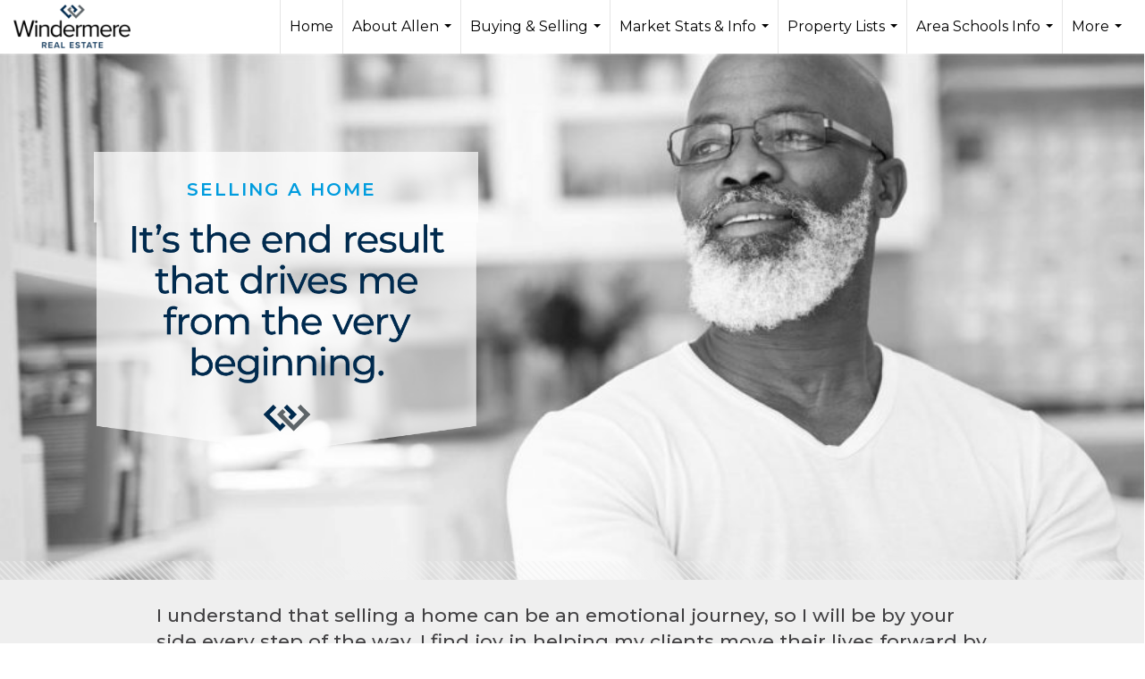

--- FILE ---
content_type: text/html; charset=utf-8
request_url: https://www.google.com/recaptcha/api2/anchor?ar=1&k=6LdmtrYUAAAAAAHk0DIYZUZov8ZzYGbtAIozmHtV&co=aHR0cHM6Ly9hbGxlbm5pY2hvbHNvbi5jb206NDQz&hl=en&v=PoyoqOPhxBO7pBk68S4YbpHZ&size=invisible&anchor-ms=20000&execute-ms=30000&cb=sz2ofmih01k7
body_size: 48651
content:
<!DOCTYPE HTML><html dir="ltr" lang="en"><head><meta http-equiv="Content-Type" content="text/html; charset=UTF-8">
<meta http-equiv="X-UA-Compatible" content="IE=edge">
<title>reCAPTCHA</title>
<style type="text/css">
/* cyrillic-ext */
@font-face {
  font-family: 'Roboto';
  font-style: normal;
  font-weight: 400;
  font-stretch: 100%;
  src: url(//fonts.gstatic.com/s/roboto/v48/KFO7CnqEu92Fr1ME7kSn66aGLdTylUAMa3GUBHMdazTgWw.woff2) format('woff2');
  unicode-range: U+0460-052F, U+1C80-1C8A, U+20B4, U+2DE0-2DFF, U+A640-A69F, U+FE2E-FE2F;
}
/* cyrillic */
@font-face {
  font-family: 'Roboto';
  font-style: normal;
  font-weight: 400;
  font-stretch: 100%;
  src: url(//fonts.gstatic.com/s/roboto/v48/KFO7CnqEu92Fr1ME7kSn66aGLdTylUAMa3iUBHMdazTgWw.woff2) format('woff2');
  unicode-range: U+0301, U+0400-045F, U+0490-0491, U+04B0-04B1, U+2116;
}
/* greek-ext */
@font-face {
  font-family: 'Roboto';
  font-style: normal;
  font-weight: 400;
  font-stretch: 100%;
  src: url(//fonts.gstatic.com/s/roboto/v48/KFO7CnqEu92Fr1ME7kSn66aGLdTylUAMa3CUBHMdazTgWw.woff2) format('woff2');
  unicode-range: U+1F00-1FFF;
}
/* greek */
@font-face {
  font-family: 'Roboto';
  font-style: normal;
  font-weight: 400;
  font-stretch: 100%;
  src: url(//fonts.gstatic.com/s/roboto/v48/KFO7CnqEu92Fr1ME7kSn66aGLdTylUAMa3-UBHMdazTgWw.woff2) format('woff2');
  unicode-range: U+0370-0377, U+037A-037F, U+0384-038A, U+038C, U+038E-03A1, U+03A3-03FF;
}
/* math */
@font-face {
  font-family: 'Roboto';
  font-style: normal;
  font-weight: 400;
  font-stretch: 100%;
  src: url(//fonts.gstatic.com/s/roboto/v48/KFO7CnqEu92Fr1ME7kSn66aGLdTylUAMawCUBHMdazTgWw.woff2) format('woff2');
  unicode-range: U+0302-0303, U+0305, U+0307-0308, U+0310, U+0312, U+0315, U+031A, U+0326-0327, U+032C, U+032F-0330, U+0332-0333, U+0338, U+033A, U+0346, U+034D, U+0391-03A1, U+03A3-03A9, U+03B1-03C9, U+03D1, U+03D5-03D6, U+03F0-03F1, U+03F4-03F5, U+2016-2017, U+2034-2038, U+203C, U+2040, U+2043, U+2047, U+2050, U+2057, U+205F, U+2070-2071, U+2074-208E, U+2090-209C, U+20D0-20DC, U+20E1, U+20E5-20EF, U+2100-2112, U+2114-2115, U+2117-2121, U+2123-214F, U+2190, U+2192, U+2194-21AE, U+21B0-21E5, U+21F1-21F2, U+21F4-2211, U+2213-2214, U+2216-22FF, U+2308-230B, U+2310, U+2319, U+231C-2321, U+2336-237A, U+237C, U+2395, U+239B-23B7, U+23D0, U+23DC-23E1, U+2474-2475, U+25AF, U+25B3, U+25B7, U+25BD, U+25C1, U+25CA, U+25CC, U+25FB, U+266D-266F, U+27C0-27FF, U+2900-2AFF, U+2B0E-2B11, U+2B30-2B4C, U+2BFE, U+3030, U+FF5B, U+FF5D, U+1D400-1D7FF, U+1EE00-1EEFF;
}
/* symbols */
@font-face {
  font-family: 'Roboto';
  font-style: normal;
  font-weight: 400;
  font-stretch: 100%;
  src: url(//fonts.gstatic.com/s/roboto/v48/KFO7CnqEu92Fr1ME7kSn66aGLdTylUAMaxKUBHMdazTgWw.woff2) format('woff2');
  unicode-range: U+0001-000C, U+000E-001F, U+007F-009F, U+20DD-20E0, U+20E2-20E4, U+2150-218F, U+2190, U+2192, U+2194-2199, U+21AF, U+21E6-21F0, U+21F3, U+2218-2219, U+2299, U+22C4-22C6, U+2300-243F, U+2440-244A, U+2460-24FF, U+25A0-27BF, U+2800-28FF, U+2921-2922, U+2981, U+29BF, U+29EB, U+2B00-2BFF, U+4DC0-4DFF, U+FFF9-FFFB, U+10140-1018E, U+10190-1019C, U+101A0, U+101D0-101FD, U+102E0-102FB, U+10E60-10E7E, U+1D2C0-1D2D3, U+1D2E0-1D37F, U+1F000-1F0FF, U+1F100-1F1AD, U+1F1E6-1F1FF, U+1F30D-1F30F, U+1F315, U+1F31C, U+1F31E, U+1F320-1F32C, U+1F336, U+1F378, U+1F37D, U+1F382, U+1F393-1F39F, U+1F3A7-1F3A8, U+1F3AC-1F3AF, U+1F3C2, U+1F3C4-1F3C6, U+1F3CA-1F3CE, U+1F3D4-1F3E0, U+1F3ED, U+1F3F1-1F3F3, U+1F3F5-1F3F7, U+1F408, U+1F415, U+1F41F, U+1F426, U+1F43F, U+1F441-1F442, U+1F444, U+1F446-1F449, U+1F44C-1F44E, U+1F453, U+1F46A, U+1F47D, U+1F4A3, U+1F4B0, U+1F4B3, U+1F4B9, U+1F4BB, U+1F4BF, U+1F4C8-1F4CB, U+1F4D6, U+1F4DA, U+1F4DF, U+1F4E3-1F4E6, U+1F4EA-1F4ED, U+1F4F7, U+1F4F9-1F4FB, U+1F4FD-1F4FE, U+1F503, U+1F507-1F50B, U+1F50D, U+1F512-1F513, U+1F53E-1F54A, U+1F54F-1F5FA, U+1F610, U+1F650-1F67F, U+1F687, U+1F68D, U+1F691, U+1F694, U+1F698, U+1F6AD, U+1F6B2, U+1F6B9-1F6BA, U+1F6BC, U+1F6C6-1F6CF, U+1F6D3-1F6D7, U+1F6E0-1F6EA, U+1F6F0-1F6F3, U+1F6F7-1F6FC, U+1F700-1F7FF, U+1F800-1F80B, U+1F810-1F847, U+1F850-1F859, U+1F860-1F887, U+1F890-1F8AD, U+1F8B0-1F8BB, U+1F8C0-1F8C1, U+1F900-1F90B, U+1F93B, U+1F946, U+1F984, U+1F996, U+1F9E9, U+1FA00-1FA6F, U+1FA70-1FA7C, U+1FA80-1FA89, U+1FA8F-1FAC6, U+1FACE-1FADC, U+1FADF-1FAE9, U+1FAF0-1FAF8, U+1FB00-1FBFF;
}
/* vietnamese */
@font-face {
  font-family: 'Roboto';
  font-style: normal;
  font-weight: 400;
  font-stretch: 100%;
  src: url(//fonts.gstatic.com/s/roboto/v48/KFO7CnqEu92Fr1ME7kSn66aGLdTylUAMa3OUBHMdazTgWw.woff2) format('woff2');
  unicode-range: U+0102-0103, U+0110-0111, U+0128-0129, U+0168-0169, U+01A0-01A1, U+01AF-01B0, U+0300-0301, U+0303-0304, U+0308-0309, U+0323, U+0329, U+1EA0-1EF9, U+20AB;
}
/* latin-ext */
@font-face {
  font-family: 'Roboto';
  font-style: normal;
  font-weight: 400;
  font-stretch: 100%;
  src: url(//fonts.gstatic.com/s/roboto/v48/KFO7CnqEu92Fr1ME7kSn66aGLdTylUAMa3KUBHMdazTgWw.woff2) format('woff2');
  unicode-range: U+0100-02BA, U+02BD-02C5, U+02C7-02CC, U+02CE-02D7, U+02DD-02FF, U+0304, U+0308, U+0329, U+1D00-1DBF, U+1E00-1E9F, U+1EF2-1EFF, U+2020, U+20A0-20AB, U+20AD-20C0, U+2113, U+2C60-2C7F, U+A720-A7FF;
}
/* latin */
@font-face {
  font-family: 'Roboto';
  font-style: normal;
  font-weight: 400;
  font-stretch: 100%;
  src: url(//fonts.gstatic.com/s/roboto/v48/KFO7CnqEu92Fr1ME7kSn66aGLdTylUAMa3yUBHMdazQ.woff2) format('woff2');
  unicode-range: U+0000-00FF, U+0131, U+0152-0153, U+02BB-02BC, U+02C6, U+02DA, U+02DC, U+0304, U+0308, U+0329, U+2000-206F, U+20AC, U+2122, U+2191, U+2193, U+2212, U+2215, U+FEFF, U+FFFD;
}
/* cyrillic-ext */
@font-face {
  font-family: 'Roboto';
  font-style: normal;
  font-weight: 500;
  font-stretch: 100%;
  src: url(//fonts.gstatic.com/s/roboto/v48/KFO7CnqEu92Fr1ME7kSn66aGLdTylUAMa3GUBHMdazTgWw.woff2) format('woff2');
  unicode-range: U+0460-052F, U+1C80-1C8A, U+20B4, U+2DE0-2DFF, U+A640-A69F, U+FE2E-FE2F;
}
/* cyrillic */
@font-face {
  font-family: 'Roboto';
  font-style: normal;
  font-weight: 500;
  font-stretch: 100%;
  src: url(//fonts.gstatic.com/s/roboto/v48/KFO7CnqEu92Fr1ME7kSn66aGLdTylUAMa3iUBHMdazTgWw.woff2) format('woff2');
  unicode-range: U+0301, U+0400-045F, U+0490-0491, U+04B0-04B1, U+2116;
}
/* greek-ext */
@font-face {
  font-family: 'Roboto';
  font-style: normal;
  font-weight: 500;
  font-stretch: 100%;
  src: url(//fonts.gstatic.com/s/roboto/v48/KFO7CnqEu92Fr1ME7kSn66aGLdTylUAMa3CUBHMdazTgWw.woff2) format('woff2');
  unicode-range: U+1F00-1FFF;
}
/* greek */
@font-face {
  font-family: 'Roboto';
  font-style: normal;
  font-weight: 500;
  font-stretch: 100%;
  src: url(//fonts.gstatic.com/s/roboto/v48/KFO7CnqEu92Fr1ME7kSn66aGLdTylUAMa3-UBHMdazTgWw.woff2) format('woff2');
  unicode-range: U+0370-0377, U+037A-037F, U+0384-038A, U+038C, U+038E-03A1, U+03A3-03FF;
}
/* math */
@font-face {
  font-family: 'Roboto';
  font-style: normal;
  font-weight: 500;
  font-stretch: 100%;
  src: url(//fonts.gstatic.com/s/roboto/v48/KFO7CnqEu92Fr1ME7kSn66aGLdTylUAMawCUBHMdazTgWw.woff2) format('woff2');
  unicode-range: U+0302-0303, U+0305, U+0307-0308, U+0310, U+0312, U+0315, U+031A, U+0326-0327, U+032C, U+032F-0330, U+0332-0333, U+0338, U+033A, U+0346, U+034D, U+0391-03A1, U+03A3-03A9, U+03B1-03C9, U+03D1, U+03D5-03D6, U+03F0-03F1, U+03F4-03F5, U+2016-2017, U+2034-2038, U+203C, U+2040, U+2043, U+2047, U+2050, U+2057, U+205F, U+2070-2071, U+2074-208E, U+2090-209C, U+20D0-20DC, U+20E1, U+20E5-20EF, U+2100-2112, U+2114-2115, U+2117-2121, U+2123-214F, U+2190, U+2192, U+2194-21AE, U+21B0-21E5, U+21F1-21F2, U+21F4-2211, U+2213-2214, U+2216-22FF, U+2308-230B, U+2310, U+2319, U+231C-2321, U+2336-237A, U+237C, U+2395, U+239B-23B7, U+23D0, U+23DC-23E1, U+2474-2475, U+25AF, U+25B3, U+25B7, U+25BD, U+25C1, U+25CA, U+25CC, U+25FB, U+266D-266F, U+27C0-27FF, U+2900-2AFF, U+2B0E-2B11, U+2B30-2B4C, U+2BFE, U+3030, U+FF5B, U+FF5D, U+1D400-1D7FF, U+1EE00-1EEFF;
}
/* symbols */
@font-face {
  font-family: 'Roboto';
  font-style: normal;
  font-weight: 500;
  font-stretch: 100%;
  src: url(//fonts.gstatic.com/s/roboto/v48/KFO7CnqEu92Fr1ME7kSn66aGLdTylUAMaxKUBHMdazTgWw.woff2) format('woff2');
  unicode-range: U+0001-000C, U+000E-001F, U+007F-009F, U+20DD-20E0, U+20E2-20E4, U+2150-218F, U+2190, U+2192, U+2194-2199, U+21AF, U+21E6-21F0, U+21F3, U+2218-2219, U+2299, U+22C4-22C6, U+2300-243F, U+2440-244A, U+2460-24FF, U+25A0-27BF, U+2800-28FF, U+2921-2922, U+2981, U+29BF, U+29EB, U+2B00-2BFF, U+4DC0-4DFF, U+FFF9-FFFB, U+10140-1018E, U+10190-1019C, U+101A0, U+101D0-101FD, U+102E0-102FB, U+10E60-10E7E, U+1D2C0-1D2D3, U+1D2E0-1D37F, U+1F000-1F0FF, U+1F100-1F1AD, U+1F1E6-1F1FF, U+1F30D-1F30F, U+1F315, U+1F31C, U+1F31E, U+1F320-1F32C, U+1F336, U+1F378, U+1F37D, U+1F382, U+1F393-1F39F, U+1F3A7-1F3A8, U+1F3AC-1F3AF, U+1F3C2, U+1F3C4-1F3C6, U+1F3CA-1F3CE, U+1F3D4-1F3E0, U+1F3ED, U+1F3F1-1F3F3, U+1F3F5-1F3F7, U+1F408, U+1F415, U+1F41F, U+1F426, U+1F43F, U+1F441-1F442, U+1F444, U+1F446-1F449, U+1F44C-1F44E, U+1F453, U+1F46A, U+1F47D, U+1F4A3, U+1F4B0, U+1F4B3, U+1F4B9, U+1F4BB, U+1F4BF, U+1F4C8-1F4CB, U+1F4D6, U+1F4DA, U+1F4DF, U+1F4E3-1F4E6, U+1F4EA-1F4ED, U+1F4F7, U+1F4F9-1F4FB, U+1F4FD-1F4FE, U+1F503, U+1F507-1F50B, U+1F50D, U+1F512-1F513, U+1F53E-1F54A, U+1F54F-1F5FA, U+1F610, U+1F650-1F67F, U+1F687, U+1F68D, U+1F691, U+1F694, U+1F698, U+1F6AD, U+1F6B2, U+1F6B9-1F6BA, U+1F6BC, U+1F6C6-1F6CF, U+1F6D3-1F6D7, U+1F6E0-1F6EA, U+1F6F0-1F6F3, U+1F6F7-1F6FC, U+1F700-1F7FF, U+1F800-1F80B, U+1F810-1F847, U+1F850-1F859, U+1F860-1F887, U+1F890-1F8AD, U+1F8B0-1F8BB, U+1F8C0-1F8C1, U+1F900-1F90B, U+1F93B, U+1F946, U+1F984, U+1F996, U+1F9E9, U+1FA00-1FA6F, U+1FA70-1FA7C, U+1FA80-1FA89, U+1FA8F-1FAC6, U+1FACE-1FADC, U+1FADF-1FAE9, U+1FAF0-1FAF8, U+1FB00-1FBFF;
}
/* vietnamese */
@font-face {
  font-family: 'Roboto';
  font-style: normal;
  font-weight: 500;
  font-stretch: 100%;
  src: url(//fonts.gstatic.com/s/roboto/v48/KFO7CnqEu92Fr1ME7kSn66aGLdTylUAMa3OUBHMdazTgWw.woff2) format('woff2');
  unicode-range: U+0102-0103, U+0110-0111, U+0128-0129, U+0168-0169, U+01A0-01A1, U+01AF-01B0, U+0300-0301, U+0303-0304, U+0308-0309, U+0323, U+0329, U+1EA0-1EF9, U+20AB;
}
/* latin-ext */
@font-face {
  font-family: 'Roboto';
  font-style: normal;
  font-weight: 500;
  font-stretch: 100%;
  src: url(//fonts.gstatic.com/s/roboto/v48/KFO7CnqEu92Fr1ME7kSn66aGLdTylUAMa3KUBHMdazTgWw.woff2) format('woff2');
  unicode-range: U+0100-02BA, U+02BD-02C5, U+02C7-02CC, U+02CE-02D7, U+02DD-02FF, U+0304, U+0308, U+0329, U+1D00-1DBF, U+1E00-1E9F, U+1EF2-1EFF, U+2020, U+20A0-20AB, U+20AD-20C0, U+2113, U+2C60-2C7F, U+A720-A7FF;
}
/* latin */
@font-face {
  font-family: 'Roboto';
  font-style: normal;
  font-weight: 500;
  font-stretch: 100%;
  src: url(//fonts.gstatic.com/s/roboto/v48/KFO7CnqEu92Fr1ME7kSn66aGLdTylUAMa3yUBHMdazQ.woff2) format('woff2');
  unicode-range: U+0000-00FF, U+0131, U+0152-0153, U+02BB-02BC, U+02C6, U+02DA, U+02DC, U+0304, U+0308, U+0329, U+2000-206F, U+20AC, U+2122, U+2191, U+2193, U+2212, U+2215, U+FEFF, U+FFFD;
}
/* cyrillic-ext */
@font-face {
  font-family: 'Roboto';
  font-style: normal;
  font-weight: 900;
  font-stretch: 100%;
  src: url(//fonts.gstatic.com/s/roboto/v48/KFO7CnqEu92Fr1ME7kSn66aGLdTylUAMa3GUBHMdazTgWw.woff2) format('woff2');
  unicode-range: U+0460-052F, U+1C80-1C8A, U+20B4, U+2DE0-2DFF, U+A640-A69F, U+FE2E-FE2F;
}
/* cyrillic */
@font-face {
  font-family: 'Roboto';
  font-style: normal;
  font-weight: 900;
  font-stretch: 100%;
  src: url(//fonts.gstatic.com/s/roboto/v48/KFO7CnqEu92Fr1ME7kSn66aGLdTylUAMa3iUBHMdazTgWw.woff2) format('woff2');
  unicode-range: U+0301, U+0400-045F, U+0490-0491, U+04B0-04B1, U+2116;
}
/* greek-ext */
@font-face {
  font-family: 'Roboto';
  font-style: normal;
  font-weight: 900;
  font-stretch: 100%;
  src: url(//fonts.gstatic.com/s/roboto/v48/KFO7CnqEu92Fr1ME7kSn66aGLdTylUAMa3CUBHMdazTgWw.woff2) format('woff2');
  unicode-range: U+1F00-1FFF;
}
/* greek */
@font-face {
  font-family: 'Roboto';
  font-style: normal;
  font-weight: 900;
  font-stretch: 100%;
  src: url(//fonts.gstatic.com/s/roboto/v48/KFO7CnqEu92Fr1ME7kSn66aGLdTylUAMa3-UBHMdazTgWw.woff2) format('woff2');
  unicode-range: U+0370-0377, U+037A-037F, U+0384-038A, U+038C, U+038E-03A1, U+03A3-03FF;
}
/* math */
@font-face {
  font-family: 'Roboto';
  font-style: normal;
  font-weight: 900;
  font-stretch: 100%;
  src: url(//fonts.gstatic.com/s/roboto/v48/KFO7CnqEu92Fr1ME7kSn66aGLdTylUAMawCUBHMdazTgWw.woff2) format('woff2');
  unicode-range: U+0302-0303, U+0305, U+0307-0308, U+0310, U+0312, U+0315, U+031A, U+0326-0327, U+032C, U+032F-0330, U+0332-0333, U+0338, U+033A, U+0346, U+034D, U+0391-03A1, U+03A3-03A9, U+03B1-03C9, U+03D1, U+03D5-03D6, U+03F0-03F1, U+03F4-03F5, U+2016-2017, U+2034-2038, U+203C, U+2040, U+2043, U+2047, U+2050, U+2057, U+205F, U+2070-2071, U+2074-208E, U+2090-209C, U+20D0-20DC, U+20E1, U+20E5-20EF, U+2100-2112, U+2114-2115, U+2117-2121, U+2123-214F, U+2190, U+2192, U+2194-21AE, U+21B0-21E5, U+21F1-21F2, U+21F4-2211, U+2213-2214, U+2216-22FF, U+2308-230B, U+2310, U+2319, U+231C-2321, U+2336-237A, U+237C, U+2395, U+239B-23B7, U+23D0, U+23DC-23E1, U+2474-2475, U+25AF, U+25B3, U+25B7, U+25BD, U+25C1, U+25CA, U+25CC, U+25FB, U+266D-266F, U+27C0-27FF, U+2900-2AFF, U+2B0E-2B11, U+2B30-2B4C, U+2BFE, U+3030, U+FF5B, U+FF5D, U+1D400-1D7FF, U+1EE00-1EEFF;
}
/* symbols */
@font-face {
  font-family: 'Roboto';
  font-style: normal;
  font-weight: 900;
  font-stretch: 100%;
  src: url(//fonts.gstatic.com/s/roboto/v48/KFO7CnqEu92Fr1ME7kSn66aGLdTylUAMaxKUBHMdazTgWw.woff2) format('woff2');
  unicode-range: U+0001-000C, U+000E-001F, U+007F-009F, U+20DD-20E0, U+20E2-20E4, U+2150-218F, U+2190, U+2192, U+2194-2199, U+21AF, U+21E6-21F0, U+21F3, U+2218-2219, U+2299, U+22C4-22C6, U+2300-243F, U+2440-244A, U+2460-24FF, U+25A0-27BF, U+2800-28FF, U+2921-2922, U+2981, U+29BF, U+29EB, U+2B00-2BFF, U+4DC0-4DFF, U+FFF9-FFFB, U+10140-1018E, U+10190-1019C, U+101A0, U+101D0-101FD, U+102E0-102FB, U+10E60-10E7E, U+1D2C0-1D2D3, U+1D2E0-1D37F, U+1F000-1F0FF, U+1F100-1F1AD, U+1F1E6-1F1FF, U+1F30D-1F30F, U+1F315, U+1F31C, U+1F31E, U+1F320-1F32C, U+1F336, U+1F378, U+1F37D, U+1F382, U+1F393-1F39F, U+1F3A7-1F3A8, U+1F3AC-1F3AF, U+1F3C2, U+1F3C4-1F3C6, U+1F3CA-1F3CE, U+1F3D4-1F3E0, U+1F3ED, U+1F3F1-1F3F3, U+1F3F5-1F3F7, U+1F408, U+1F415, U+1F41F, U+1F426, U+1F43F, U+1F441-1F442, U+1F444, U+1F446-1F449, U+1F44C-1F44E, U+1F453, U+1F46A, U+1F47D, U+1F4A3, U+1F4B0, U+1F4B3, U+1F4B9, U+1F4BB, U+1F4BF, U+1F4C8-1F4CB, U+1F4D6, U+1F4DA, U+1F4DF, U+1F4E3-1F4E6, U+1F4EA-1F4ED, U+1F4F7, U+1F4F9-1F4FB, U+1F4FD-1F4FE, U+1F503, U+1F507-1F50B, U+1F50D, U+1F512-1F513, U+1F53E-1F54A, U+1F54F-1F5FA, U+1F610, U+1F650-1F67F, U+1F687, U+1F68D, U+1F691, U+1F694, U+1F698, U+1F6AD, U+1F6B2, U+1F6B9-1F6BA, U+1F6BC, U+1F6C6-1F6CF, U+1F6D3-1F6D7, U+1F6E0-1F6EA, U+1F6F0-1F6F3, U+1F6F7-1F6FC, U+1F700-1F7FF, U+1F800-1F80B, U+1F810-1F847, U+1F850-1F859, U+1F860-1F887, U+1F890-1F8AD, U+1F8B0-1F8BB, U+1F8C0-1F8C1, U+1F900-1F90B, U+1F93B, U+1F946, U+1F984, U+1F996, U+1F9E9, U+1FA00-1FA6F, U+1FA70-1FA7C, U+1FA80-1FA89, U+1FA8F-1FAC6, U+1FACE-1FADC, U+1FADF-1FAE9, U+1FAF0-1FAF8, U+1FB00-1FBFF;
}
/* vietnamese */
@font-face {
  font-family: 'Roboto';
  font-style: normal;
  font-weight: 900;
  font-stretch: 100%;
  src: url(//fonts.gstatic.com/s/roboto/v48/KFO7CnqEu92Fr1ME7kSn66aGLdTylUAMa3OUBHMdazTgWw.woff2) format('woff2');
  unicode-range: U+0102-0103, U+0110-0111, U+0128-0129, U+0168-0169, U+01A0-01A1, U+01AF-01B0, U+0300-0301, U+0303-0304, U+0308-0309, U+0323, U+0329, U+1EA0-1EF9, U+20AB;
}
/* latin-ext */
@font-face {
  font-family: 'Roboto';
  font-style: normal;
  font-weight: 900;
  font-stretch: 100%;
  src: url(//fonts.gstatic.com/s/roboto/v48/KFO7CnqEu92Fr1ME7kSn66aGLdTylUAMa3KUBHMdazTgWw.woff2) format('woff2');
  unicode-range: U+0100-02BA, U+02BD-02C5, U+02C7-02CC, U+02CE-02D7, U+02DD-02FF, U+0304, U+0308, U+0329, U+1D00-1DBF, U+1E00-1E9F, U+1EF2-1EFF, U+2020, U+20A0-20AB, U+20AD-20C0, U+2113, U+2C60-2C7F, U+A720-A7FF;
}
/* latin */
@font-face {
  font-family: 'Roboto';
  font-style: normal;
  font-weight: 900;
  font-stretch: 100%;
  src: url(//fonts.gstatic.com/s/roboto/v48/KFO7CnqEu92Fr1ME7kSn66aGLdTylUAMa3yUBHMdazQ.woff2) format('woff2');
  unicode-range: U+0000-00FF, U+0131, U+0152-0153, U+02BB-02BC, U+02C6, U+02DA, U+02DC, U+0304, U+0308, U+0329, U+2000-206F, U+20AC, U+2122, U+2191, U+2193, U+2212, U+2215, U+FEFF, U+FFFD;
}

</style>
<link rel="stylesheet" type="text/css" href="https://www.gstatic.com/recaptcha/releases/PoyoqOPhxBO7pBk68S4YbpHZ/styles__ltr.css">
<script nonce="sYA-dV2gdQ9Imxadr3fPBg" type="text/javascript">window['__recaptcha_api'] = 'https://www.google.com/recaptcha/api2/';</script>
<script type="text/javascript" src="https://www.gstatic.com/recaptcha/releases/PoyoqOPhxBO7pBk68S4YbpHZ/recaptcha__en.js" nonce="sYA-dV2gdQ9Imxadr3fPBg">
      
    </script></head>
<body><div id="rc-anchor-alert" class="rc-anchor-alert"></div>
<input type="hidden" id="recaptcha-token" value="[base64]">
<script type="text/javascript" nonce="sYA-dV2gdQ9Imxadr3fPBg">
      recaptcha.anchor.Main.init("[\x22ainput\x22,[\x22bgdata\x22,\x22\x22,\[base64]/[base64]/[base64]/ZyhXLGgpOnEoW04sMjEsbF0sVywwKSxoKSxmYWxzZSxmYWxzZSl9Y2F0Y2goayl7RygzNTgsVyk/[base64]/[base64]/[base64]/[base64]/[base64]/[base64]/[base64]/bmV3IEJbT10oRFswXSk6dz09Mj9uZXcgQltPXShEWzBdLERbMV0pOnc9PTM/bmV3IEJbT10oRFswXSxEWzFdLERbMl0pOnc9PTQ/[base64]/[base64]/[base64]/[base64]/[base64]\\u003d\x22,\[base64]\\u003d\x22,\x22D8OWwo3DjMOfwrTCmnbDs8K3ejZfwo/DqGVBLMOqwop5wrHCo8O8w5liw5dhwq7Cr1RDUw/[base64]/[base64]/Dr8K1w4lNwpHCtcOFYcOGKsO+w51cwrM5wq0MEGXDt8Owd8Ogw6osw71iwqQtNSVPw4Baw6NfCcONCntQwqjDu8O9w7LDocK1VBLDviXDmRvDg1PCmMKbJsOQAB/[base64]/[base64]/dA3Cr8KgwpYpwp4GUMO7GcKjNDZXDMOWwpJCwp1rw7TCvcOdTMOKCHLDucOnNcKxwpjCvSRZw77DoVLCqRTCr8Oww6vDpcOnwp83w40jFQEkwp8/dCV3wqfDsMOnGMKLw5vChMKqw58GAMKcDjhWw5svLcKgw7Ugw4V/fcKkw6Zow5gZworCmsOiGw3DuCXChcOaw7LCuG1oIMOmw6/[base64]/CtXwdwpIvw5ZMG8KUc8Ofw4s2wpAqwofCp2XDhVk9w53DlQzCuHzCiz0owo/DssKLwqYEWR3CuybClMO2w6gLwoTDlMK7wrbCtX7Cv8OUwrrDpMOFw6MVD0TCjirDqUQJJnTDlHR1w7gUw7PCqETCj0rCn8K4wqTCsCE6w4TCsMOuwqV7W8OFwoV4Bx/DtWkYbcKrwqszw7HCpMOQwqXDpMKyI3jDisKwwovCtjnDjcKNAcKtw6jCusKbwqHCgjAAG8KVfnlrw6Fcwrgowowhwqhhw5DDh100EsOpw7F1w5hBIGINwpbDvRbDosK9wpXCmB3DmcO/w4vDq8OMUVRjJA5kNEsnHsOVw4/DhsKRwq5vaHgUBcKCwrYnb0/DjnlBRGDDhScDLQx1wozDusKsFwAow6Zzw5BiwrnDlH7DgMOjFiTCm8Orw7pDwocawrk7w67CkhNnJcKeacKjwr5aw5RnHsOVVnclI2fCjz3DqsOQwpvDqn1Cw6PCgEPDnMKGLmvCksK+CMO9w4xdLV3Cp3QhR1LDlcKvY8KKwog8wrxNCwdkw5XCm8K/PcKbwph0wqjCt8KgcMOGCzkkwox/TMKrw7bDmiDCjsOtMsORayHCpEkvKcKXwr8cw6fChMOCEUkaDntEwqJawoUtDMK7w7wcwo3Dr05Xwp/CiWBkwonCmTlbTsOQw7/DlMKpw4HDsQVdQWjCvsOeTBZnZ8KnDw/CuVPClsOIWnTCiS43GnbDkhLCr8Oxwr/DtcOSKEXCsCg7wp/Dkx00wpTCuMKdwpRvworDrg99fSzDgsOTw4VXPMOjwoLDjnLDp8O0YTrChGNUwo7CgMKRwo4hwrU6P8KzGklpfMK0wrw3XMOPYsOtwoTCisONw4nDkDpkHsK/[base64]/Dl8KFH3MmRMKJw4QGw6zDjUjCkBBaw7DCicOPwpRfHMK5I3PDm8OjF8O3fxbChnHDlMKsAA5DChzDn8OxeGPCt8Oywp/[base64]/CvSLDnTTDgEPCr8OAI8O4ecK0w4DDjElrVVjChcOXwr00w4t0ezTCoUMXOyR1w4RJFxVpw74Aw4TCk8ORwqtqP8KAwo9CHkQLeVbDgsKdN8OIQ8Obdw1SwoRkBMK4RjxjwqUrw4gFw4/DosOawp4OQwLDpsKuw43DlxhGS2xBK8KhP2DDmMKsw5xbOMKmUFtTPsONVsOdw5wAWlEaVsOJRmnDvALCjsOaw4LCmcKnfcOjwoEtw6rDu8KKKhzCkMKvfsOrX2VJbcO9IFfCgSAxw7bDpSPDtH3CqSLDhWTDjW0XwoTCpg/CicObBQRMDcK7wroYw7B4w7fCkwA7w4Q4ccKMWjXCscK1NMOqTUfCghnDniMINzYhAsOvcMOqw7Mbw4xzMcO/wr7DpTQYNHzCpcK4wpN1IsOUIVLDn8O7wrvDjMKgwp9Ewod9YnVpF0PCjizDpWXCilXCucKpfsOTXMOjLlnCmsODXQTDhHNxdHLDpsKQP8OIwpoRHgs8GMOHMsOqwpo0VsOCw4/Dlk1wB1rCjEJOwpIUw7LCqFrDi3BSw5RKw5nCkQHCs8O8FcKuwoPCoBJiwonDkWtmbsKDc3YYw7Nww7gpw54bwpdZd8K/CMKBCcKVXcOobcOYw6PCqxDCtkrCm8OawqXDmcKLLDnDrCNfw4vChsKMw6rCgsOeTxNQwqxgwrPDrzorOsORw6XCp0xIwrh3w7oRRMOvwqfDsEguUm1vCMKaZ8OAwoYjOsOUe3HDkMKoAMOJN8OvwoYCCMOATsKow5hrFBjCqQHDtUBDw7E9BE/DrcKxJMOCwr4vDMOCTMK8a0HDrMOtF8OUw5/ClsO+MGNTw6Zfw7LDnzRTwrLDjEFjwonDmMOnGFlIfg4aTsOdKknCshl5ZBhNMxrCjHbCs8OXInE/w7ZqBcOtIMKRXsK2wp9hwqTDv2laPyTCuRlVXxV1w6NZRy7CicONDEPCsndRwohsNgAAwpDCpsOiw7DDj8Obw59rwovCtSx8w4bDl8O0w5LDicOHYS0EAsOEaHvChMKcUMOqdA/CvDQIw43ClMO8w6LDqcKnw7wKJcOADHvDjsO1w6Enw4XDmhfDksOjB8ObZcOtZsKQG29Kw5YMK8OkK2PDtsObf3jCkjzDmnQfY8Obw7ggwrZ/wqNuw7tMwolEw5x/MnA+wodxw6pAGEXDlMK7UMKRScKfL8OXXcOfeX/DhSsyw4pNfhPCh8OaCH4WZsOzQRTChsOwdsOCwpnDi8KJbDHDg8KEEDXCnsO4wrLDnMOrwqZpeMKewrIuGQTCgnfCikfCu8Ouf8KdJsOhVURGwqnDtAJzw53Dt3QOQMOaw4pvDHQJw5vDsMOkP8OpdEo3LH3DtMKpwotRwp/[base64]/Dt8OLPHvDpV5yDnXDq29PVRIlfcOHw4F/Y8Kia8KbSMOow6dYS8OfwoJtKcOeW8K3YxwMw6/CtcOkdsOHDWIxYsKzV8O9w5nDoCIuURYyw5BewpPCrMKnw4gpFcOyP8Oew4oVw5nClcKWwrNkbsKTXMOtHlTCgMK4w7EGw5JbMnpTWsKlwogWw7cHwrtUW8KBwplxwrNvYcO/IcK0w6pFw6fDtUXCicOKwo7Ct8O8LDwHW8OLcw/CrcK8wo1vwpnCrsKwS8K3wp7DqcKQwq87GcKWw7IeGjbDixYuRMKRw7HDh8O6w5MyfX/DmyvDiMOLQFDDhBNZRMKNf3zDgcOCWcO9EcOpwrBfAMOqw7nCiMOLwofDoAZPLk3DjSkZw7xDw7oDXMKUwofCqsOsw4oVw5DCpQsow6jCrsKvwrzDlUQrwoICwpIXLcO4w7rDpArDlG7ChcOvAsKMwpnDisO8LcORwo7DnMOywo9twqJtdkzCqcKjKSZ2wpfCocOiwq/[base64]/Dt8KuwpLDv8O1w45hwpHCn39EYcOhw5xOw7lGw7xXwqjCusKFHcOXwr7DqcKmf1wadRXDo3ZBI8K2wosuLHBBcVzDmkLDuMKLw6IAGMKzw5gQbMOEw4jDrcKEBsKswrZww5hpwrrDtV/[base64]/[base64]/Ch8KQdMKtYsKpLMONQMOEw4rCgcKLwq7CmVpnCB8AQExiccOBKMO/[base64]/[base64]/woAPw7g/[base64]/[base64]/DsxjCksKYel7CrX3CtxccV8OJVF0tXRbDsMOnw5kIwodrV8O4w7/CkmPDmMO0w7suwo/CnlPDlDkdZDTConFPD8KQC8OgeMODasOKZsOWdGzCp8O7BcOLwoLCjsKkOcOwwqVoXi7CtW3Do3vDj8Ocw7gKNGHCg2rCilxyw49Dw6sHwrR9fjYNw6ozPsKIw7V3w7ovLE/Ct8Kfw5PDicOcw78+Og/[base64]/CkcOVw4jDj8KHXcOrUGISw6NTw6RdwoBOw7nDv8OIWyrCmsK1P1/[base64]/CvsONPcKcw79oaRnDnMOwIcOQw4sTw5U6w63DrcOrwo8owprDuMKGwr1sw4jDlMKUwrfCjsKbw5cDLkDDuMOvKMOawrjDin57wozDnEVew78Aw4Y9J8K1w7FCw5N+w7fDjAN5wovCv8O5VX/DghsGbDRRw7oMa8KqW1BFw4BCw7rDi8OaJ8KBH8OgaQfDhcK/[base64]/DulvDjX8Ew6IJVsOfJMKJBgLDoj/DssOHw4/Di8KRWiF9eGADwpEDw60TwrbDgcObChPCksK8w44qFy1kwqNlwoLCkMKnw5ofGcOwwpPDmT/Dg3JkJsO3woV4AMKiZ1HDgMKYw7FWwqnCj8KGQh/Dh8OqwocKw5o3w5XCnigyYMKTDhByRkfCvcKCKgEmwo3Dj8KKCMOVw5jCogQSDcKsUcKOw7nCjlMPWnTCgR9BeMK+DsKxw74NKzXCosObPAhHZABQYjJaNMO2GU3DtzDDqG0zwp/DsFhuw4dkwo/CoUnDsAlWJWbDnsOwZiTDoWYHw6XDuR3Cm8KZesOhKR5xwqHCgUfCsHUDwr/Ch8OGdcOUFsOSw5XDksOVKBJwEEfDtMOwETfDq8KHIcKoTcOERXzCjmZXwrTDny/CsVLDnTo8wq3CkMK/[base64]/bcOiw6IzSVEDWjXCt1bCpWjCgkcxUH/DicKJw6rDjsOULkjDpxjCt8KDwq/DuhTCgMOTw7txJhjCmFk3PkTClMOXbHR/wqHCrMKOXRd2UMKvUjLDrsKIW2PDhcKpw7RgAWdACcO1PcKPGhxnKEPCgH/Cmj0fw6rDkcKTwoNNVQzCp1paMsK5w6DCsC7Cg1PCn8KaNMKRw6kEBsKmZHlrw6o8XcOjIUBswq/DmDI2dWddw7nDr007wpsow60CY18CTMO9w7FIw6tXecKew7AkMMKyIsKzBz7DssKYTQ1Lw5/Cr8OIUiIGHBzDt8K0w7RHTxgmw5Y2worDnMK7acOUwrkowo/[base64]/ColI3w4FqfMOUMD7CsnDDtF4JaynDsMOww7LDjxggOmZUHcKGwr8nwpsTw77CrEUbPSfCqiPDrsKMZ3zDrcK9wrwww743wqQIwp56B8KTRXx9TcK/[base64]/CgX5kdQEUw7fCicOVf8KJwrDCp37Cik7CiMOnwpxdfjZbwrALFMKiKMOTw6DDqBwaRMKuw5ljb8OmwqPDigzDtlXCrwYKb8OewpQtwpJ0wr9/LWTCtMO1CGIvF8KGa0QzwrwvK3bCg8KOw6gbZcOjwps/wqHDvcKVwpsHw5/Cr2PCk8Kuwppww67CkMOLw49ywpUZA8KLBcKqSRwKwo3CpcOow4fDrVbDv0Qhwo/[base64]/wq3DhsKvHmfDvBXDoyPDqzV4awABwqfDsmnCmMOIw7jCvcOJwqp+cMKrwptjDRB6wqh7w7hrwrvCnXg7worCszlUGMO1wrrCqsKZY3jClMO5JMKbJcO+LkwQMUjCjsK9CsKaw4BHwrjCnykPw7kqw63CmMODUHtOQgkowoXDqAvChWvCk3/[base64]/[base64]/wp4XWsO5woHDrcOwI3huVzbCjA0Mwo84wqB2QsOPw7fDscOHw50Nw7gvAhsbVnXCjcKeCyXDq8K/dMKnVQrCocKQw6nDv8OPFcKVwp4YEyUUwqvCucO/[base64]/GMOaAjJSV8KZw4R9bsOrZxfCoSgjw6Jkwr/DkcOUw77CuljClsK9BcKmwpzCtcK1SSjDscKdwrfClgPClXgdw4zDkAIBw5pQRDHCj8KAwrrDgk/[base64]/Dq8OyPcKhIsK3wr3DlcO4wpMVaMOAbsKeF8OqwpsFwptWWkN2dVPDlMKTLx3CvcO6wo1nwrLDjMO+Vz/DoF9qw6TCsBwdIRI3LMK5csK2QnEfw4bDqGJLw4zCqwZjC8KtRTDDiMOZwqgnwqZVwogbw4zCtMKDwoXDi0PCkFJNw79rCMOvFGTDm8OJbMOiEyTDqSs7w7nCukzCh8ORw6TCgQx/P1XCt8KIw5kwesKvwpQcwpzCqTPDjycOw4Qaw6Mlwq/[base64]/w4NRw619w4bCsmzDlsOpdD/CksOzw7RGMcOvwqnDoHDCmcKRwqQrw7xfQMKrHsOdJsK1U8K3A8O3Y0vCt1PCvsO6w6TDhBHCoyJ7w6gjKBjDj8K+w6vDscOSR2fDp07DqcKGw6jCknFEV8Kcwo5Qw5LDsT/Ds8Kvwq9Fw6wTTzbDsyBzehXDv8OSScORIcKKwozDiDEReMOqwo0mw5bCvlR9c8KmwqgkwojCgMKZw592w5oeGxQSw4I6HiTCicKNwrVPw4HDiBYBwqQ9FXhCdFDDvUtZwrTCpsKLdMK7e8OWSj/[base64]/wqtvw4jDgx5Pw7cqBCUdwpcIEcOhw4rDgHEqw5UXCMOdwoHChsOOwpHCnVdlQlovCUPCr8KNeB/DkiN8Y8OeCcOEw5ptw7nCicOEFGM/G8KIQMKXdcOzw4FLwrrDvsOqY8KxM8O/wopfeAE3w506wrRCQxUzTk/ChMKoRl7DtMKHw47CqhrDuMO4w5bDqEdKTgAUwpbDuMOzOToBw5FzbyR9MEXDiRQBwqXClMOYJgYnHGUiw7DCgynCmELCrMKdw5HDpgNKw55mw60aKcKww6/[base64]/[base64]/C8OrfMO4w4tBw4TDjWXDsBg+w6TCuMOaw4k5acK2OhYzJcOVREPCvibDmMO5ay9ebcKNWxwLwqJVQHTDmVUyO37Co8OswpUFVzzCoFTChlfDnSgjw7JSw5jDmMOfw5nCuMKywrnDnVHCgsK8KRHCocO9M8KPw5QAO8KpNcOCw490wrE8cD/CkS/Dq206S8KjOGPCmjzDqXFAXxR3w68lw69Ewrs7wqXDok3DuMK8w6RcZMKvfmfCrjFUwrnDhsOnBUB0QsO5BcOsUmDCsMKtHjVzw7kKOcKeTcKCOUhDE8Ohw63DrkltwrkFwq7Cl2XCnUzCkDIqOmvCv8OcwrfDtMKOTn/[base64]/CvcO7Q8Ozd8OkHsKMUcKBIsOywrNMwqFiIQbDhSARLSPDrjbDvCktwr4rKQRyQicubBXCrMK9RsOJGMK9w7TDvD3Ciy7DqsOiwq3DhHJsw6DDkMOmw5peAMKFcsODwo/DoxDCribCgSgpZcKpMFbDphYuQ8Kyw6gEw6tWYcOqYzIhw7bCqAdvJShNw5/DrsK3FTTClMO3wrvDiMOOw68uHX5BworCpcKaw718I8Krw4LDqsKaNcKHw4jCpsKkwovCmkt0FsKXwphDw5p+JMKpwqXClcKLLQLChsOQdAHCgMK3HhrDnMKiwrbDqEbCpx3CpsOCw55Mw4fDjMKpIkXDrmnCqFbDqMKqwpDDl0rCtF0Xw6M+AcO5ecO/w7vDux/CuxjDjQDCiQltJwYLwo09w5jCqwM8HcOiFcOowpZWbRlRwrYfZSXDnDPCq8KKw6/Ci8OMw7I6wpUlwol0XsOpw7UwwqLDj8Oew4Rew5LDpsKAZsOULMO4IsOJaRILwpFEw7B5PsKCwqB/bVjDmsKZAMONV1fCpMK5worDtAvCm8KNw5Igwr87wpoZw7jCvBo1OMKXSERyXMK5w791GT0EwpzCthbCiCRXw7/Dm03CrWTCtld5w4QQworDhk1fAmHDlkvCv8K5w6Jvw6U3HsK0w4rDn1zDvsOTw51ew5fDi8OGw4rCtQjDi8KBw7UySsOsUg3CrMO0w4Z/Z3hzw4UNF8Oxwp/[base64]/CkG7Cv8KAw5HCvSBcbsK5LsKlKifDncOXPwzCoMOYeUbCpMK/ZVvDosKsJQfCrCrCnSbCvA3DtVnDlz9/woTCk8K8TcOgw7pgwoxZwr3Dv8OTGyIKNyEEw4DDjMOEw6wRwqrCgFHCnU4JXx/[base64]/CiMKUPMOaw6rDnHgyw7lGw58Owp3DqzojwqrDg8OrwrpZwrvDrcK6w7k0fsO6wqrDgCUXQsK0H8OPISFKw7plVSLDncOibcKVw5s/b8KMc1XDpGLCjsKcwqXCscK/wpl1DsKKf8O8wpfDqMK6w5B8wozCuTHCuMK5w702XxVKPA86wrnCgMKvUMOqA8KFOjTDnALCq8KLw6YIwo4rDsOodzRgw6PDlcKkSXYUMzjDlsKNPCHChFdPUsOvLMKAfhk7wo/Dj8OZwofDvzcEBMO5w47Cg8Kyw6YBw5cuw4NgwqPCicOsf8OsHMOFw7EUwpwcD8K3NUZ2w5fDsRMRw7jCjRQ2wr/DonzCtXs3w7rCjMORwo1JOQfDpsOuwpAcE8One8O7w5clEMKcEhEIXkjDjcOOd8OfPMOwFQ1oUcO9EsK7QU9WPSzDscOyw7dgQcOnU3kNDkIvw6DCt8OLajjDlhfDlHLDuinCosO3wpI/I8OPw4DCtDTCh8OnEzfDulw0dSZ1ZMKcdsKEejLDiRN4w4xfOAjDqcOsw6TCq8OZMiM9w6PDv1AIVnTChMKywpzCgcO8w6zDvsKXw4fDr8Ozwrd6TUnDqsKnMSd/AMOAw7Fawr/DmsOXw7jDvBLDi8K/[base64]/w4jCjsO2R8Orw5jCpMOoYcKpdMKLwooSLl/Cpm9hZMK7wqTDqsKIWcKAfcOZw796LEDCowrDvgxAGCFaWABLEXMKwqkZw5MswoPDmsK9I8K9w7jDsRpCJnc5f8KvawXDr8KXwrDCpcKnd3rCjMKoEnbCjsKoEWzDhRBBwqjCj08YwprDtBBBCBvDq8KiajAlVi1wwr/Ct0YKIHwjw5thNcOTwrYxDMKFwr0ww7k3ZsO1woTDn0I7wobCt3DCjMOALzvDqMKRJcORXcKTw5vDkcK0GTsCwpjCmlduC8KMw605chbCkDVawpgSYGYSwqfCi1V3w7LDmsKaX8K0wrnCgSnDrSQVw57DlCltcj8AJlHDkAx/IsO6RSjDuMOTwohQYQ9swpIEwqISG1TCqMKsTXVVSXARwpLDqcO9HjDCnH7Du2U/RcOLV8Ovwpoxwr/CqcOSw5jCnsOrw4o1H8OrwppNMsKgwrbCgmrCscO9wpzCtn9Kw4jCo0DCsCTCn8OKXifDsHF2w6HCnigEw6rDlsKUw7XDuB3Cp8OQw7d+wpvDuFbCpMKjJgM+w7nClAjDo8KkWcK0fsO3FTnCt3dFcMKTeMOBGRLCssOsw6REIHLDmmomGsKZw4LDosK7E8O/JcOMKcK1w7fCgx/[base64]/DoGg9FR3DnV0yF8OJwrxlD8OeTBBuwpHCmsKgw7jDj8OIw4XDrW7DscO8wrbCnmLDucOlw4rDhMKgw4dgOgHDlsKQw5/Dg8OpCDEEWkzDv8KSw4RFdsOqZsKgw7VLeMK4w55hwprCrcO+w5DDncK+wq7CgnnDlBLChETDjMOUeMK7SsOyXsOdworDg8OiDmbCqmg0wpgswqxBw7zCrMKYwqdEw6DCrHEuKnkiw6IAw4/Dth3Co0xmw7/ClBRqb37DmGlUwoDDqDTDvcOBWHhuP8OIw6rCs8KTw7cadMKmw7DCiBPCkX/Dvhobw7p0ZX4Hw4BNwoQzw5ppMsKUcDXCksO5UCnDrFLCrUDDkMKYTAARw6PCncOCdCnDmcKkZMKjwrgbLMOmw7NrY39leRwywozCn8ONQcK/w7TDvcOSZcOhw4YaNcKdKGDCuyXDnm7CmMOUwrzCgAs8wqVPDMKAE8O5EcKUOMO3WCnDr8O8wpNqEijCtxxtw7LCiRpYw7ldVidOw74Pw7ZFw7HDgsK7YsKqUBEIw6xlL8KlwpjCk8Oyan7CvF4Rw6Qlw4rDvsOEPUPDj8O4UGXDr8Kswo/[base64]/[base64]/wpppw40yw5U+BMKkwp3CsCRQK8KnC8O9w7TDoMKmEQzCpVbCp8OEKcKPYVDCm8Ovwo/DvMOBQ3zCqnArwr8sw4XCrgYOwpYpVF7DtMK8AsOIwq7CkyMxwoQNPDbCrgzCukknDMOkaTTCjTjDkHfDsMKJS8KKSR3DmcOqDw4YVMKqKFfCgMKnFcK5Q8OCw7YbQh/DosK7LMO0SsO/worDv8KxwrLDl0/DhAExLcKwa1nDhMO/[base64]/w6IxwpTCuMOAw7rCm8OAwqV/woPDrMKDdFTCo03Cvn9fTMOZcsObJ2JUdy7Dslk1w5cVwrfDu2oiwpc9w7tiHA7Cq8KUw5zDucOVTcOkCsOOW3fDlX3Cl2LCocKJIFrCnMKDHygPwrrCvGnDiMKswp7DhhfCnyI/wrVZb8OKKnkcwpgwF3/ChsK9w4Naw4stVhnDtkZKwrkGwr/[base64]/OMOAKcOCaw/DhMOXw5zDj8O6wpTDgcKnDjDCshNAwpJ3WsK7Z8K5FwXDnTl6TRwJw67CskgfdShgZsKMP8Kpwo4CwrFqS8KtOALDsUXDm8KcUFbDgxB9EcObwpnCsm/DisKgw7tDXRPCkcOPwoPDsUEbw5nDtUfDvMO4w7nCnh3Dt03Dt8KFw4giIcOLBcK2w7w9TFHChxYjacOzwpQAwp/[base64]/wrHDgCF8PMOEwq7DmXJTwqBPAMOPRX7CqXzChsO/w5Ncw7bDssKZwqXCp8OhfV7DlcKewpo8GsOhw4vDs1IowrEWGFoMwqpBw6vDoMORbAkWw6tow7rDqcOEH8OEw7wnw4oaL8K+wogGwp3DojFcAhhLwpEfw6rDucKlwofCtHRQwoEzw4fDumnCpMObwoAwesOPDnzCuDJVTG3CvcKKKMKHwpdDcWbClxg1WsOYwrTCjMK/w63CtMK1wojCgsOVMjzCksKOecK8wo/[base64]/DkyzCj1zCp8KtB1nDlEfCmMKTGi7CqFoyAsK9w5HCnlM6LAzCscKowqQYTGcXwoTDkyrDg0NuUAVMw4rCtSk/XyRhAAzCoE4Cwp/DpFLCvW/CgMK2wrjDqE0QwpQeRMORw4bDt8KMwq7DhRhXw799wozDnMK6JjMcwpLDksKpwojDgl/DkcOCfjIjwqdHZFJIw5/Dj0wsw54Jw4M3e8K6fUIEwplTDcO0w40PIMKEw47DpsO8wqhNw5zCqcOnbMKbw4jDncOxPcOQbsKow5QawrPCnSRvK3PDl083M0fDjcKfworCh8KPwqDCtsKewoLCqVRxw4nDuMKuw7vDvB1TMsOUWhIJeR3Dq2/[base64]/IcOUwoXDlMObMSnCjxdjwo7CmmgAbcO6wp5FG2HDrsOCa3zCjcKlZsOTNMKVPsO0CinCqcODwqjDjMKEw4TCiHNzw4BLwo5Ww4AzEsOzwrUZeVTCmsO7OXrCoC58PwZmZDLDkMKwwoDCgMOKwr3Cj27Dux4+Dw/[base64]/[base64]/CoEsjJFvCg8OJwoMgw5/CsQLDlsOPw5zCnsKZAXIqwrJkw4A7A8OKSsKxw4LCjsOAwr3CvMO0wrkBbm7Cn1VpAkNqw6deJsK7w7d3woJPwqPDnMKca8OhJDLChD7Drl7Cv8O7SXgLw7bChMOyVUrDnGQFwrjCkMKPw77DtHkowqA2LnPCvsOBwrt/wq9KwqgQwoDCoA3DmcO7ewLDnlICNGvDkMKlw7/CqMOFYEV3woPCs8OSwr16wpM4w49fHzbDv0XDvcKjwp3DhsOaw5gbw6nDjW/CqFNcw5HCnMOWXH8zwoQFw7fCkmQDQMOAVsK7bsODUsONwqjDtWHDosOuw7zDtU4IHMKJH8OVJ0bDhQFURcKeUcK8wqbCkl8IQ3HDtMKywqvDnMKewqs4HCzDtCPCkFkwH1dUwohPO8O0w6rDrsKhwr/[base64]/DlU3Dp3LDqTbCkGQww5HCtlkaN8KGcQjDoMOvKcKVw7fCiBQWesKiJUvComXCvRdmw493w4HCvCvDgHDDnFTCmkQhTcOpDcKOIcO4aErDgcOrwrxcw5jDkMKCwpbCv8O1wozDnMOrwq/[base64]/CuMK4wq86wqcbwrdJPQ9cw4Uuw4AOwrnDmBLCrX5KHCVrwrjCiDB9w5jDkcO8w5PDo108NsOkw7YOw7TDvcOrZ8OeLz7CkTjCmV/CtCJ3w4NAwrLDvClvecOlVcKWcMKHw4pPIEZvCRzDqcOFE2MzwqHCsF/DvDfCicORXcODw7YowohpwrE5w4LCoSPCmhtSXBw+alHChjDDnALDpmBHHMOMw7R2w6fDk3/DlcKXwqbDncKvY0/CqsKQwr0hwo/DlcKjwrQ7fsKbRMKowoXCv8O+w4hPw743HcKfwqXCrcONBMKYw5EzMcK/wo9rdgvDrHbDi8OhbcOtaMOhwoHChTwYAcOCScKqw75rwoFww7VWw7hhK8OiJmzChHpAw4EZBV58CRjCusK3wrArQcOHw4jDtMOUw497WQJbNMOCw51Hw4Z+FwQbckfCl8KZP3vDqsO/[base64]/Cggo8Ijg/QzzDucOgw6PChF/[base64]/wqTCqBtSR8KNwr08wq52wpEUbATCm0DDlgdOw7rChsKiw73CnUYXwoNJHAbDhTnDoMKmXsOswrjDsjPCgcOqwr98w6NFw4l3D3XDvVM9JsKIwpMOZ1/Di8KJwrd/w64cKsO1csKLFiF0woJTw4pew6YLw7Vcw6o+wq7CrcK6E8OuVcOgwrQ+GMK7XcOmwodvwp/[base64]/DsSYdwp7DklnChBnCkcKRPcOkVcKUwpvDvMK1d8K9w5nCnMKHNsKEwqlvwpYpJsK5b8KPf8OIw4soVmfCtsO1w7jDgkNWSWbCo8O1PcO8wqV1NsKUw57Dt8K0wrjCjcKYwoPCmzLCuMK+Z8OAI8K/eMOSwrkoOMOnwo8hw5Rvw5AVf2vDvcKPYcOhDwPDqMKCw6fCl3MqwqFlCEsawpTDtQ/[base64]/DjxjCoHXCjC5Twrljw4rDrn4OPwI/S8OmaUZmw77CqgfCqMKcw6lPw4zCs8KRw5bCgcK0w48lwpvCjHROwoPCocKZw7XCssOaw6XDsjUzw5ktwpfCjsOzw4zDjH/CksKDw5BcOn9AEHLCtXpjZU7CqwXCp1ddacKMw7DDnkbChQIYAMKkwoNvUcK6Dx/DrMKFwqJ7dcOiJS3CoMO6wqfDhMKMwo3Cki7ClVAYQS4nw6fDhcOjM8KXcWwDMsKgw4gnw4fCvMO/[base64]/[base64]/DjyDDqD9vw4RhX09Lw5wOw7rDocKiQDfCjV/Ci8O5SCHCnS/Dh8Opwp55wq/Dl8K3MFjDrRYuNBfCtsO+wpvCuMKJwpVjRcOMXcK/wrl3KBI6UcOJwrwSwoUNPXNnDGsSIMOLwohCID82dCvCvcO+PsK/wrjDhGXCvcOifCDDriDCknBxSMODw5kcw6rChcKQwq5dw4B3wrdsM19iNm0pal/CjcK4d8KiXy44BMOgwogXesOewqRKeMKIUQJLwpRLCcOfwrDCpcO3YBJ5wo1Aw5TCjQ7CscKxw4NjJC3CucK9wrLCpC1vBsOJwq3Dk23DqsKDw5YEw7hQOF3CpcK7w4jCsX3Cu8KRScO1EQkvwp7Cqj4XaSQdw5Jrw5PCi8OPwpjDm8O4wq/[base64]/[base64]/CrzIHGAotwpjCkQ3DgMKEw47DnWzCmsOpKR7CjsKyF8KxwoHCqlBFY8KbKMODWsKiF8OowqPCuQvCsMK/fH8twrVRBsOCN0gaCMKZd8Ohw4zDjcKiw4zClMOcA8ODRFZ6wrvDkcOWwqs/wrjDk2rDkcO9wpfDsArCjzbDlA8Pw5HCnxYow5HCjE/DuSx2w7TDiWHDuMKLCFfCosKkwrFvVMKfAkwNRsKQw4prw7/Dl8KTw73Dkho7aMKnw47DgcK1w79wwqYXScKFdEjDojHDncKKwp/DmcKkwqNzwoHDjX3ClDbCjsKEw75rX25fVVzCiGzDmzXCl8KnwpjDj8OiKMOYQsOVw40XUMKdwqBvw6tFw4NZwqR7eMKgw6bCv2LCnMKHdTQAC8Kaw5XDiRMIw4B3acOJR8OZSRjChGRgBWHCkhxMw6YaU8KwLMKRw4DDjWzCvRbDocK/M8Obw7TCuWzCknLDs33Cp24ZLMKMwqnDmHQawr5Zw4DCnFpfIWU8AEcvwqfDuADDqcOyeDbClcO5aBchwrwOwoovwoMjwqjDoFEGw4zDuTvCgMKlDlnCsxg/wp3CphAZAHTCohMuT8OWTnPCn2MFw5zDscK3wpg5NlDCr1NIGMKONsKrwoHDmwnCpADDpMOnQcKZw7jCmsO8w5hCIw/DkMKKZ8K4w6RzAcOvw7MAwo3Cq8KBAsKRw7cVw5tkecKcWmDCqcOWwqliw4vCqMKSw4rDhsKxPRvDhcKFERDCvXjChWPCpsKFw78NSsO0bk1hMCVNZFZow5DDojYWw5TDqjrDjMO/woAHw4vCtWxNHgbDoEoWGFbDoBA/w5AdJQnCuMOPwpfCripww4hAw7rDvcOfwofDtF3Dt8OVw7kxwpLCtsK+bcKTEQAWw7Y+H8KbWcK/WHFAb8OnwrPCtxvCmXZ+w7YSCMKJw6zCmsOEw5RDQsOLw4zCg17CsiwXWGEKw6F9UELCjMK/w6JWDmtfJXVewpNgwq9DF8KMBmwGw7gAwrgxUzzCv8O5wo9JwofDmGduHcOWd248GMO+w67CvcK9Z8KuWsO2UcO7wq4mSHQNw5FDADLCmxnCt8Kuw6tjwqEtwqkGAFXCpMKNbhEbwrrDn8KGw4MCwpXDlMOFw7l/bBwIw6Uew5DCi8KNccOTwoF3bsKUw4ZlPsOKw6NxKD/CuFbCuAbCssKDTcKzw5DDvzx0w6tHw49hw4odwq5nw4plw6YBw7bCgUPCl2PCsDbCuHZgw4pHY8K4wrNQCAUeBHUxwpBowrQ1w7LCimwENcKxS8K0XsO7w4/DsWNNOMOpwrzCtsKQw6HCucKVw5HDgFFcwqE/KEzCtcOJw7cDKcOtWHdFw7A/[base64]/WCbCvwrDg8OqJcO+W8OcXMOsWMKhw7bDkcOxw5JEcGXCiD3CmcOvZ8KgwoDCoMO/NV8bX8Oew7pkVQIYwqh5HjTCpMKhYsKKwptPZcK6w7kqw5DDmsKtw6HDicOgwqHCtcKNF2fCpDsEwrPDjQDCh3zCg8KmWMOdw5RxLMKKw6JyVsOvw61zWlwGw4tVwofDlsKmw4/CqsO7HRQzYMKywrvDuXTDiMOAasO9w63DpcObw5/DsGvDgsOCw45cBsOXBFUgPsOnJFDDl1wgVMO8NsO9wp1kJcO8wpjCiwQpEHItw60Gwo3DuMOGwpfCssKYS1lIV8K9w6EmwoHCg0ZkZMKjwqfCu8OhBxBUC8O7w5xbwoHCsMKULEHCkG/[base64]/[base64]/McKaw4TDnCrDtHZPwp8UwqDClgTDrQPCgsO6IcO9wpcDAELDjsOkD8KvMcKAG8OMD8OHL8K6wr7DtgZbwpAORFF4wqxRwqxBBEsUWcKLC8OZwovDkcOsA1fCvhhsezPDtkzDrVzCnsOdP8KRT2zCgDNfbsOGwo/Dm8KVwqE9EFY+wp0AannCt3BSw4wEwqhCw7vCqnPDu8OBwrPDtF3Do0YewonDl8OkTcOvD0TDqMKGw6MIwqzCpmBRVMKPHcKowrwdw6sgwr4xG8KkFAERwr/DgcKUw6nCjG3DsMK7wqVgw40Nf0kywr8zCFpfWMKxwrTDmwzClMO3AcKzwqB6wqnCmzpswrXCjMKowqJcD8O4ScKjwppLw73DksKgLcOyNEwiw5cnwrPCs8OsJ8O8wrvCisKhw5rCuwJbI8K+wp9BXCRVw7zCgzXDtyLDscKYWF/DpwHCvMKiBw0Jby4gfsKcw45gwrp0XRLDv293w4DCtCJowoTCqyvCvsOdJlsfwqUVbisdw4JsSsKUccKdwr5JDMOORRLCsEgPORzDisORMsKMShA/cQbDvcO7bUbClVLDlHzDukx4wr7Cp8OBUcOowpTDvcOow6rDkmgNw5vCqwbDljLDhS1Tw54Fw5DDiMOHwpXDl8OFeMK6wr7DksK6wqTDpX4lWy3Cn8ObFsOIwoBnJUVnw7RUGkvDv8Kbw63DmcOWBwDCnT3DrGHCmcOiwoM7Ty/DucOUw4xewpnDq2IlfsKzw5lJJwXDtyFbwqnCu8KYGcKED8OGw7YPfcKzw5rDqcOwwqE1aMOPwpPDukI3H8Oaw6HCuQ3CgcKGYSBIX8OAccKlw5V4WcKQwogtAlgCw69wwrcPw5/Dlh/DqsK6a0R5wqVAw5AZwrVCwrt5PsO3FsKwb8KCwoUaw6ViwpTDsW9vwqwvw7bCtH/[base64]/wr7DmcOpWQjDrcKlUmfDi8KPG8OVLBkwP8KNwqvDrMKuwpnCp3/DtMO3NsKkw7/DvcOsOMOfA8KkwrYNCksFwpPCv1fDtMKYW0zDnwnDqGARwpnDjxVHfcKOwqzDszrCujZOwpwzwqHDkxbCoATDhkvCsMKmJ8Ozw6ltLsO5fXTCp8OBw4nDnCoOJsKKwq/Cvy/Cm3JcZMK8bG7Di8K2TAHCsRjDhsK5VcOGw7J4FSvCnmfCgTR0wpfDonXDscK9wrUeKW1TegMbCgRQIsK5w6wke1jDgsOLw5vDkcO7w6zDi1bCuMKAw7TCsMOvw7IQQ0bDuWgNw7rDn8OOU8Opw7rDrh7Cp2cDwoEQwphtdcOowonCnMOeVDRzBw3DqTRIwr/[base64]/CgMO9wpjCtsK6w5RXwrhwVT/DpsKnNkDDlRJpwodJS8K1wqjCm8KNw7bDnsOSw61xwo4nw5vCm8K+csK5w4XDhUI8\x22],null,[\x22conf\x22,null,\x226LdmtrYUAAAAAAHk0DIYZUZov8ZzYGbtAIozmHtV\x22,0,null,null,null,0,[21,125,63,73,95,87,41,43,42,83,102,105,109,121],[1017145,884],0,null,null,null,null,0,null,0,null,700,1,null,0,\[base64]/76lBhnEnQkZnOKMAhnM8xEZ\x22,0,0,null,null,1,null,0,1,null,null,null,0],\x22https://allennicholson.com:443\x22,null,[3,1,1],null,null,null,1,3600,[\x22https://www.google.com/intl/en/policies/privacy/\x22,\x22https://www.google.com/intl/en/policies/terms/\x22],\x22zrbEKU4btX2MobF1+Gbklf/t6/8lc8PO28TO++ai6zY\\u003d\x22,1,0,null,1,1768998183913,0,0,[52,128,189,232],null,[15,34,60,241],\x22RC-9gK3i_2cE8SdRw\x22,null,null,null,null,null,\x220dAFcWeA7ifSEbWnAGfLw6NHJbLPFfpe7LdPrtoFHwNFLeGKMbyljw6Fdd_pzgB1DwrI-I-LW0WQ0-jEAMmBpAD84fL6owW0l2mg\x22,1769080983802]");
    </script></body></html>

--- FILE ---
content_type: text/css
request_url: https://www.windermere.com/wp-content/blogs.dir/201643/files/bb-plugin/cache/214835-layout.css?ver=f4d63eb4636fdaea1f5177793afb557c
body_size: 9030
content:
.fl-builder-content *,.fl-builder-content *:before,.fl-builder-content *:after {-webkit-box-sizing: border-box;-moz-box-sizing: border-box;box-sizing: border-box;}.fl-row:before,.fl-row:after,.fl-row-content:before,.fl-row-content:after,.fl-col-group:before,.fl-col-group:after,.fl-col:before,.fl-col:after,.fl-module:before,.fl-module:after,.fl-module-content:before,.fl-module-content:after {display: table;content: " ";}.fl-row:after,.fl-row-content:after,.fl-col-group:after,.fl-col:after,.fl-module:after,.fl-module-content:after {clear: both;}.fl-clear {clear: both;}.fl-clearfix:before,.fl-clearfix:after {display: table;content: " ";}.fl-clearfix:after {clear: both;}.sr-only {position: absolute;width: 1px;height: 1px;padding: 0;overflow: hidden;clip: rect(0,0,0,0);white-space: nowrap;border: 0;}.fl-visible-large,.fl-visible-medium,.fl-visible-mobile,.fl-col-group-equal-height .fl-col.fl-visible-large,.fl-col-group-equal-height .fl-col.fl-visible-medium,.fl-col-group-equal-height .fl-col.fl-visible-mobile {display: none;}.fl-visible-desktop {display: block;}.fl-col-group-equal-height .fl-col.fl-visible-desktop {display: flex;}.fl-row,.fl-row-content {margin-left: auto;margin-right: auto;min-width: 0;}.fl-row-content-wrap {position: relative;}.fl-builder-mobile .fl-row-bg-photo .fl-row-content-wrap {background-attachment: scroll;}.fl-row-bg-video,.fl-row-bg-video .fl-row-content,.fl-row-bg-embed,.fl-row-bg-embed .fl-row-content {position: relative;}.fl-row-bg-video .fl-bg-video,.fl-row-bg-embed .fl-bg-embed-code {bottom: 0;left: 0;overflow: hidden;position: absolute;right: 0;top: 0;}.fl-row-bg-video .fl-bg-video video,.fl-row-bg-embed .fl-bg-embed-code video {bottom: 0;left: 0px;max-width: none;position: absolute;right: 0;top: 0px;}.fl-row-bg-video .fl-bg-video video {min-width: 100%;min-height: 100%;width: auto;height: auto;}.fl-row-bg-video .fl-bg-video iframe,.fl-row-bg-embed .fl-bg-embed-code iframe {pointer-events: none;width: 100vw;height: 56.25vw; max-width: none;min-height: 100vh;min-width: 177.77vh; position: absolute;top: 50%;left: 50%;transform: translate(-50%, -50%);-ms-transform: translate(-50%, -50%); -webkit-transform: translate(-50%, -50%); }.fl-bg-video-fallback {background-position: 50% 50%;background-repeat: no-repeat;background-size: cover;bottom: 0px;left: 0px;position: absolute;right: 0px;top: 0px;}.fl-row-bg-slideshow,.fl-row-bg-slideshow .fl-row-content {position: relative;}.fl-row .fl-bg-slideshow {bottom: 0;left: 0;overflow: hidden;position: absolute;right: 0;top: 0;z-index: 0;}.fl-builder-edit .fl-row .fl-bg-slideshow * {bottom: 0;height: auto !important;left: 0;position: absolute !important;right: 0;top: 0;}.fl-row-bg-overlay .fl-row-content-wrap:after {border-radius: inherit;content: '';display: block;position: absolute;top: 0;right: 0;bottom: 0;left: 0;z-index: 0;}.fl-row-bg-overlay .fl-row-content {position: relative;z-index: 1;}.fl-row-default-height .fl-row-content-wrap,.fl-row-custom-height .fl-row-content-wrap {display: -webkit-box;display: -webkit-flex;display: -ms-flexbox;display: flex;min-height: 100vh;}.fl-row-overlap-top .fl-row-content-wrap {display: -webkit-inline-box;display: -webkit-inline-flex;display: -moz-inline-box;display: -ms-inline-flexbox;display: inline-flex;width: 100%;}.fl-row-default-height .fl-row-content-wrap,.fl-row-custom-height .fl-row-content-wrap {min-height: 0;}.fl-row-default-height .fl-row-content,.fl-row-full-height .fl-row-content,.fl-row-custom-height .fl-row-content {-webkit-box-flex: 1 1 auto; -moz-box-flex: 1 1 auto;-webkit-flex: 1 1 auto;-ms-flex: 1 1 auto;flex: 1 1 auto;}.fl-row-default-height .fl-row-full-width.fl-row-content,.fl-row-full-height .fl-row-full-width.fl-row-content,.fl-row-custom-height .fl-row-full-width.fl-row-content {max-width: 100%;width: 100%;}.fl-builder-ie-11 .fl-row.fl-row-full-height:not(.fl-visible-medium):not(.fl-visible-medium-mobile):not(.fl-visible-mobile),.fl-builder-ie-11 .fl-row.fl-row-custom-height:not(.fl-visible-medium):not(.fl-visible-medium-mobile):not(.fl-visible-mobile) {display: flex;flex-direction: column;height: 100%;}.fl-builder-ie-11 .fl-row-full-height .fl-row-content-wrap,.fl-builder-ie-11 .fl-row-custom-height .fl-row-content-wrap {height: auto;}.fl-builder-ie-11 .fl-row-full-height .fl-row-content,.fl-builder-ie-11 .fl-row-custom-height .fl-row-content {flex: 0 0 auto;flex-basis: 100%;margin: 0;}.fl-builder-ie-11 .fl-row-full-height.fl-row-align-top .fl-row-content,.fl-builder-ie-11 .fl-row-full-height.fl-row-align-bottom .fl-row-content,.fl-builder-ie-11 .fl-row-custom-height.fl-row-align-top .fl-row-content,.fl-builder-ie-11 .fl-row-custom-height.fl-row-align-bottom .fl-row-content {margin: 0 auto;}.fl-builder-ie-11 .fl-row-full-height.fl-row-align-center .fl-col-group:not(.fl-col-group-equal-height),.fl-builder-ie-11 .fl-row-custom-height.fl-row-align-center .fl-col-group:not(.fl-col-group-equal-height) {display: flex;align-items: center;justify-content: center;-webkit-align-items: center;-webkit-box-align: center;-webkit-box-pack: center;-webkit-justify-content: center;-ms-flex-align: center;-ms-flex-pack: center;}.fl-row-default-height.fl-row-align-center .fl-row-content-wrap,.fl-row-full-height.fl-row-align-center .fl-row-content-wrap,.fl-row-custom-height.fl-row-align-center .fl-row-content-wrap {align-items: center;justify-content: center;-webkit-align-items: center;-webkit-box-align: center;-webkit-box-pack: center;-webkit-justify-content: center;-ms-flex-align: center;-ms-flex-pack: center;}.fl-row-default-height.fl-row-align-bottom .fl-row-content-wrap,.fl-row-full-height.fl-row-align-bottom .fl-row-content-wrap,.fl-row-custom-height.fl-row-align-bottom .fl-row-content-wrap {align-items: flex-end;justify-content: flex-end;-webkit-align-items: flex-end;-webkit-justify-content: flex-end;-webkit-box-align: end;-webkit-box-pack: end;-ms-flex-align: end;-ms-flex-pack: end;}.fl-builder-ie-11 .fl-row-full-height.fl-row-align-bottom .fl-row-content-wrap,.fl-builder-ie-11 .fl-row-custom-height.fl-row-align-bottom .fl-row-content-wrap {justify-content: flex-start;-webkit-justify-content: flex-start;}.fl-col-group-equal-height {display: flex;flex-wrap: wrap;width: 100%;}.fl-col-group-equal-height.fl-col-group-has-child-loading {flex-wrap: nowrap;}.fl-col-group-equal-height .fl-col,.fl-col-group-equal-height .fl-col-content {display: flex;flex: 1 1 auto;}.fl-col-group-equal-height .fl-col-content {flex-direction: column;flex-shrink: 1;min-width: 1px;max-width: 100%;width: 100%;}.fl-col-group-equal-height:before,.fl-col-group-equal-height .fl-col:before,.fl-col-group-equal-height .fl-col-content:before,.fl-col-group-equal-height:after,.fl-col-group-equal-height .fl-col:after,.fl-col-group-equal-height .fl-col-content:after{content: none;}.fl-col-group-nested.fl-col-group-equal-height.fl-col-group-align-top .fl-col-content,.fl-col-group-equal-height.fl-col-group-align-top .fl-col-content {justify-content: flex-start;}.fl-col-group-nested.fl-col-group-equal-height.fl-col-group-align-center .fl-col-content,.fl-col-group-equal-height.fl-col-group-align-center .fl-col-content {align-items: center;justify-content: center;}.fl-col-group-nested.fl-col-group-equal-height.fl-col-group-align-bottom .fl-col-content,.fl-col-group-equal-height.fl-col-group-align-bottom .fl-col-content {justify-content: flex-end;}.fl-col-group-equal-height.fl-col-group-align-center .fl-module,.fl-col-group-equal-height.fl-col-group-align-center .fl-col-group {width: 100%;}.fl-builder-ie-11 .fl-col-group-equal-height,.fl-builder-ie-11 .fl-col-group-equal-height .fl-col,.fl-builder-ie-11 .fl-col-group-equal-height .fl-col-content,.fl-builder-ie-11 .fl-col-group-equal-height .fl-module,.fl-col-group-equal-height.fl-col-group-align-center .fl-col-group {min-height: 1px;}.fl-col {float: left;min-height: 1px;}.fl-col-bg-overlay .fl-col-content {position: relative;}.fl-col-bg-overlay .fl-col-content:after {border-radius: inherit;content: '';display: block;position: absolute;top: 0;right: 0;bottom: 0;left: 0;z-index: 0;}.fl-col-bg-overlay .fl-module {position: relative;z-index: 2;}.fl-module img {max-width: 100%;}.fl-builder-module-template {margin: 0 auto;max-width: 1100px;padding: 20px;}.fl-builder-content a.fl-button,.fl-builder-content a.fl-button:visited {border-radius: 4px;-moz-border-radius: 4px;-webkit-border-radius: 4px;display: inline-block;font-size: 16px;font-weight: normal;line-height: 18px;padding: 12px 24px;text-decoration: none;text-shadow: none;}.fl-builder-content .fl-button:hover {text-decoration: none;}.fl-builder-content .fl-button:active {position: relative;top: 1px;}.fl-builder-content .fl-button-width-full .fl-button {display: block;text-align: center;}.fl-builder-content .fl-button-width-custom .fl-button {display: inline-block;text-align: center;max-width: 100%;}.fl-builder-content .fl-button-left {text-align: left;}.fl-builder-content .fl-button-center {text-align: center;}.fl-builder-content .fl-button-right {text-align: right;}.fl-builder-content .fl-button i {font-size: 1.3em;height: auto;margin-right:8px;vertical-align: middle;width: auto;}.fl-builder-content .fl-button i.fl-button-icon-after {margin-left: 8px;margin-right: 0;}.fl-builder-content .fl-button-has-icon .fl-button-text {vertical-align: middle;}.fl-icon-wrap {display: inline-block;}.fl-icon {display: table-cell;vertical-align: middle;}.fl-icon a {text-decoration: none;}.fl-icon i {float: right;height: auto;width: auto;}.fl-icon i:before {border: none !important;height: auto;width: auto;}.fl-icon-text {display: table-cell;text-align: left;padding-left: 15px;vertical-align: middle;}.fl-icon-text-empty {display: none;}.fl-icon-text *:last-child {margin: 0 !important;padding: 0 !important;}.fl-icon-text a {text-decoration: none;}.fl-icon-text span {display: block;}.fl-icon-text span.mce-edit-focus {min-width: 1px;}.fl-photo {line-height: 0;position: relative;}.fl-photo-align-left {text-align: left;}.fl-photo-align-center {text-align: center;}.fl-photo-align-right {text-align: right;}.fl-photo-content {display: inline-block;line-height: 0;position: relative;max-width: 100%;}.fl-photo-img-svg {width: 100%;}.fl-photo-content img {display: inline;height: auto;max-width: 100%;}.fl-photo-crop-circle img {-webkit-border-radius: 100%;-moz-border-radius: 100%;border-radius: 100%;}.fl-photo-caption {font-size: 13px;line-height: 18px;overflow: hidden;text-overflow: ellipsis;}.fl-photo-caption-below {padding-bottom: 20px;padding-top: 10px;}.fl-photo-caption-hover {background: rgba(0,0,0,0.7);bottom: 0;color: #fff;left: 0;opacity: 0;filter: alpha(opacity = 0);padding: 10px 15px;position: absolute;right: 0;-webkit-transition:opacity 0.3s ease-in;-moz-transition:opacity 0.3s ease-in;transition:opacity 0.3s ease-in;}.fl-photo-content:hover .fl-photo-caption-hover {opacity: 100;filter: alpha(opacity = 100);}.fl-builder-pagination,.fl-builder-pagination-load-more {padding: 40px 0;}.fl-builder-pagination ul.page-numbers {list-style: none;margin: 0;padding: 0;text-align: center;}.fl-builder-pagination li {display: inline-block;list-style: none;margin: 0;padding: 0;}.fl-builder-pagination li a.page-numbers,.fl-builder-pagination li span.page-numbers {border: 1px solid #e6e6e6;display: inline-block;padding: 5px 10px;margin: 0 0 5px;}.fl-builder-pagination li a.page-numbers:hover,.fl-builder-pagination li span.current {background: #f5f5f5;text-decoration: none;}.fl-slideshow,.fl-slideshow * {-webkit-box-sizing: content-box;-moz-box-sizing: content-box;box-sizing: content-box;}.fl-slideshow .fl-slideshow-image img {max-width: none !important;}.fl-slideshow-social {line-height: 0 !important;}.fl-slideshow-social * {margin: 0 !important;}.fl-builder-content .bx-wrapper .bx-viewport {background: transparent;border: none;box-shadow: none;-moz-box-shadow: none;-webkit-box-shadow: none;left: 0;}.mfp-wrap button.mfp-arrow,.mfp-wrap button.mfp-arrow:active,.mfp-wrap button.mfp-arrow:hover,.mfp-wrap button.mfp-arrow:focus {background: transparent !important;border: none !important;outline: none;position: absolute;top: 50%;box-shadow: none !important;-moz-box-shadow: none !important;-webkit-box-shadow: none !important;}.mfp-wrap .mfp-close,.mfp-wrap .mfp-close:active,.mfp-wrap .mfp-close:hover,.mfp-wrap .mfp-close:focus {background: transparent !important;border: none !important;outline: none;position: absolute;top: 0;box-shadow: none !important;-moz-box-shadow: none !important;-webkit-box-shadow: none !important;}.admin-bar .mfp-wrap .mfp-close,.admin-bar .mfp-wrap .mfp-close:active,.admin-bar .mfp-wrap .mfp-close:hover,.admin-bar .mfp-wrap .mfp-close:focus {top: 32px!important;}img.mfp-img {padding: 0;}.mfp-counter {display: none;}.mfp-wrap .mfp-preloader.fa {font-size: 30px;}.fl-form-field {margin-bottom: 15px;}.fl-form-field input.fl-form-error {border-color: #DD6420;}.fl-form-error-message {clear: both;color: #DD6420;display: none;padding-top: 8px;font-size: 12px;font-weight: lighter;}.fl-form-button-disabled {opacity: 0.5;}.fl-animation {opacity: 0;}.fl-builder-preview .fl-animation,.fl-builder-edit .fl-animation,.fl-animated {opacity: 1;}.fl-animated {animation-fill-mode: both;-webkit-animation-fill-mode: both;}.fl-button.fl-button-icon-animation i {width: 0 !important;opacity: 0;-ms-filter: "alpha(opacity=0)";transition: all 0.2s ease-out;-webkit-transition: all 0.2s ease-out;}.fl-button.fl-button-icon-animation:hover i {opacity: 1! important;-ms-filter: "alpha(opacity=100)";}.fl-button.fl-button-icon-animation i.fl-button-icon-after {margin-left: 0px !important;}.fl-button.fl-button-icon-animation:hover i.fl-button-icon-after {margin-left: 10px !important;}.fl-button.fl-button-icon-animation i.fl-button-icon-before {margin-right: 0 !important;}.fl-button.fl-button-icon-animation:hover i.fl-button-icon-before {margin-right: 20px !important;margin-left: -10px;}.single:not(.woocommerce).single-fl-builder-template .fl-content {width: 100%;}.fl-builder-layer {position: absolute;top:0;left:0;right: 0;bottom: 0;z-index: 0;pointer-events: none;overflow: hidden;}.fl-builder-shape-layer {z-index: 0;}.fl-builder-shape-layer.fl-builder-bottom-edge-layer {z-index: 1;}.fl-row-bg-overlay .fl-builder-shape-layer {z-index: 1;}.fl-row-bg-overlay .fl-builder-shape-layer.fl-builder-bottom-edge-layer {z-index: 2;}.fl-row-has-layers .fl-row-content {z-index: 1;}.fl-row-bg-overlay .fl-row-content {z-index: 2;}.fl-builder-layer > * {display: block;position: absolute;top:0;left:0;width: 100%;}.fl-builder-layer + .fl-row-content {position: relative;}.fl-builder-layer .fl-shape {fill: #aaa;stroke: none;stroke-width: 0;width:100%;}@supports (-webkit-touch-callout: inherit) {.fl-row.fl-row-bg-parallax .fl-row-content-wrap,.fl-row.fl-row-bg-fixed .fl-row-content-wrap {background-position: center !important;background-attachment: scroll !important;}}@supports (-webkit-touch-callout: none) {.fl-row.fl-row-bg-fixed .fl-row-content-wrap {background-position: center !important;background-attachment: scroll !important;}}.fl-builder-content a.fl-button,.fl-builder-content a.fl-button:visited {background: #fafafa;border: 1px solid #ccc;color: #333;}.fl-builder-content a.fl-button *,.fl-builder-content a.fl-button:visited * {color: #333;}.fl-row-fixed-width { max-width: 1100px; }.fl-row-content-wrap{margin-top: 0px;margin-right: 0px;margin-bottom: 0px;margin-left: 0px;}.fl-row-content-wrap{padding-top: 20px;padding-right: 20px;padding-bottom: 20px;padding-left: 20px;}.fl-col-content{margin-top: 0px;margin-right: 0px;margin-bottom: 0px;margin-left: 0px;}.fl-col-content{padding-top: 0px;padding-right: 0px;padding-bottom: 0px;padding-left: 0px;}.fl-module-content{margin-top: 20px;margin-right: 20px;margin-bottom: 20px;margin-left: 20px;}@media (max-width: 1200px) { .fl-visible-desktop,.fl-visible-medium,.fl-visible-mobile,.fl-col-group-equal-height .fl-col.fl-visible-desktop,.fl-col-group-equal-height .fl-col.fl-visible-medium,.fl-col-group-equal-height .fl-col.fl-visible-mobile {display: none;}.fl-visible-large {display: block;}.fl-col-group-equal-height .fl-col.fl-visible-large {display: flex;} }@media (max-width: 992px) { .fl-visible-desktop,.fl-visible-large,.fl-visible-mobile,.fl-col-group-equal-height .fl-col.fl-visible-desktop,.fl-col-group-equal-height .fl-col.fl-visible-large,.fl-col-group-equal-height .fl-col.fl-visible-mobile {display: none;}.fl-visible-medium {display: block;}.fl-col-group-equal-height .fl-col.fl-visible-medium {display: flex;}.fl-col-group.fl-col-group-medium-reversed {display: -webkit-flex;display: flex;-webkit-flex-wrap: wrap-reverse;flex-wrap: wrap-reverse;flex-direction: row-reverse;} }@media (max-width: 768px) { .fl-visible-desktop,.fl-visible-large,.fl-visible-medium,.fl-col-group-equal-height .fl-col.fl-visible-desktop,.fl-col-group-equal-height .fl-col.fl-visible-large,.fl-col-group-equal-height .fl-col.fl-visible-medium {display: none;}.fl-visible-mobile {display: block;}.fl-col-group-equal-height .fl-col.fl-visible-mobile {display: flex;}.fl-row-content-wrap {background-attachment: scroll !important;}.fl-row-bg-parallax .fl-row-content-wrap {background-attachment: scroll !important;background-position: center center !important;}.fl-col-group.fl-col-group-equal-height >.fl-col-group-custom-width {display: -webkit-box;display: -webkit-flex;display: flex;}.fl-col-group.fl-col-group-responsive-reversed {display: -webkit-flex;display: flex;-webkit-flex-wrap: wrap-reverse;flex-wrap: wrap-reverse;flex-direction: row-reverse;}.fl-col-group.fl-col-group-responsive-reversed .fl-col:not(.fl-col-small-custom-width) {flex-basis: 100%;width: 100% !important;}.fl-col-group.fl-col-group-medium-reversed:not(.fl-col-group-responsive-reversed) {display: unset;display: unset;-webkit-flex-wrap: unset;flex-wrap: unset;flex-direction: unset;}.fl-col {clear: both;float: none;margin-left: auto;margin-right: auto;width: auto !important;}.fl-col-small:not(.fl-col-small-full-width) {max-width: 400px;}.fl-block-col-resize {display:none;}.fl-row[data-node] .fl-row-content-wrap {margin: 0;padding-left: 0;padding-right: 0;}.fl-row[data-node] .fl-bg-video,.fl-row[data-node] .fl-bg-slideshow {left: 0;right: 0;}.fl-col[data-node] .fl-col-content {margin: 0;padding-left: 0;padding-right: 0;} }.page .fl-post-header, .single-fl-builder-template .fl-post-header { display:none; } .fl-node-5eb98927665f7 > .fl-row-content-wrap {padding-top:125px;padding-right:0px;padding-bottom:0px;padding-left:0px;} .fl-node-5ee91ddf46550 > .fl-row-content-wrap {padding-top:125px;padding-right:0px;padding-bottom:0px;padding-left:0px;}@media ( max-width: 768px ) { .fl-node-5ee91ddf46550.fl-row > .fl-row-content-wrap {padding-top:40px;}}.fl-node-5e67e44d0359c > .fl-row-content-wrap {background-color: #efefef;}.fl-node-5e67e44d0359c .fl-row-content {max-width: 1087px;} .fl-node-5e67e44d0359c > .fl-row-content-wrap {padding-top:0px;padding-bottom:60px;}.fl-builder-content .fl-node-5e559277270c7 a {color: #414042;}.fl-builder-content .fl-node-5e559277270c7 a:hover {color: #009cde;}.fl-node-5e559277270c7 > .fl-row-content-wrap {background-color: #ffffff;}.fl-node-5e559277270c7 .fl-row-content {max-width: 1064px;} .fl-node-5e559277270c7 > .fl-row-content-wrap {padding-bottom:0px;}.fl-node-5f861b8a1f7ca > .fl-row-content-wrap {background-color: #efefef;}.fl-node-5f861b8a1f7ca .fl-row-content {max-width: 1130px;} .fl-node-5f861b8a1f7ca > .fl-row-content-wrap {padding-top:20px;padding-right:20px;padding-bottom:20px;padding-left:20px;}.fl-node-5eb9892766466 {width: 50%;}@media ( max-width: 768px ) { .fl-node-5eb9892766466.fl-col > .fl-col-content {margin-right:20px;margin-left:20px;}}.fl-node-5eb9892766417 {width: 50%;}.fl-node-5eb9892766558 {width: 100%;}.fl-node-5ee91ddf463a5 {width: 100%;}.fl-node-5ee91ddf46480 {width: 100%;}.fl-node-5e67e44d634ad {width: 100%;}.fl-node-5ed6caf14cbc0 {width: 100%;}.fl-node-5e5592772bbba {width: 100%;}.fl-node-5e680f76536c7 {width: 50%;}.fl-node-5e680f7653710 {width: 50%;}.fl-node-5ed6cbed471a8 {width: 100%;}.fl-node-5f861b8a1f733 {width: 100%;} .fl-node-5f861b8a1f733 > .fl-col-content {padding-left:100px;}.fl-builder-content .fl-rich-text strong {font-weight: bold;} .fl-node-5eb9892766507 > .fl-module-content {margin-top:0px;margin-right:0px;margin-left:0px;}.uabb-photo-content.uabb-img-grayscale img {-webkit-filter: grayscale(100%);-webkit-filter: grayscale(1);filter: grayscale(100%);filter: gray;}.uabb-photo-content .uabb-photo-caption {pointer-events: none;}.uabb-photo-img {max-height: inherit;}.fl-node-5eb98927664b7 {width: 100%;}.fl-node-5eb98927664b7 .uabb-photo-content {}.fl-node-5eb98927664b7 .uabb-photo-content img {width: 425px;}.fl-node-5eb98927664b7 .uabb-photo-caption { }.fl-node-5eb98927664b7 .uabb-photo-content .uabb-photo-img {-moz-transition: all .3s ease;-webkit-transition: all .3s ease;-ms-transition: all .3s ease;-o-transition: all .3s ease;transition: all .3s ease;}.fl-node-5eb98927664b7 .uabb-photo-content .uabb-photo-img {opacity: 1;}.fl-node-5eb98927664b7 .uabb-photo-content .uabb-photo-img:hover {opacity: 1; }@media ( max-width: 768px ) {.fl-node-5eb98927664b7 .uabb-photo-mob-align-center {text-align: center;}} .fl-node-5eb98927664b7 > .fl-module-content {margin-top:0px;margin-right:0px;margin-bottom:0px;margin-left:0px;}@media ( max-width: 768px ) { .fl-node-5eb98927664b7.fl-module > .fl-module-content {margin-bottom:90px;}}.fl-node-5eb98927665a8 {width: 100%;}.fl-node-5eb98927665a8 .uabb-photo-content {}.fl-node-5eb98927665a8 .uabb-photo-content img {}.fl-node-5eb98927665a8 .uabb-photo-caption { }.fl-node-5eb98927665a8 .uabb-photo-content .uabb-photo-img {-moz-transition: all .3s ease;-webkit-transition: all .3s ease;-ms-transition: all .3s ease;-o-transition: all .3s ease;transition: all .3s ease;}.fl-node-5eb98927665a8 .uabb-photo-content .uabb-photo-img {opacity: 1;}.fl-node-5eb98927665a8 .uabb-photo-content .uabb-photo-img:hover {opacity: 1; }@media ( max-width: 768px ) {.fl-node-5eb98927665a8 .uabb-photo-mob-align-center {text-align: center;}} .fl-node-5eb98927665a8 > .fl-module-content {margin-top:115px;margin-right:0px;margin-bottom:0px;margin-left:0px;}@media (max-width: 768px) { .fl-node-5eb98927665a8 > .fl-module-content { margin-top:20px; } }.fl-node-5ee7a346a402c {width: 100%;}.fl-node-5ee7a346a402c .uabb-photo-content {}.fl-node-5ee7a346a402c .uabb-photo-content img {}.fl-node-5ee7a346a402c .uabb-photo-caption { }.fl-node-5ee7a346a402c .uabb-photo-content .uabb-photo-img {-moz-transition: all .3s ease;-webkit-transition: all .3s ease;-ms-transition: all .3s ease;-o-transition: all .3s ease;transition: all .3s ease;}.fl-node-5ee7a346a402c .uabb-photo-content .uabb-photo-img {opacity: 1;}.fl-node-5ee7a346a402c .uabb-photo-content .uabb-photo-img:hover {opacity: 1; }@media ( max-width: 768px ) {.fl-node-5ee7a346a402c .uabb-photo-mob-align-center {text-align: center;}} .fl-node-5ee7a346a402c > .fl-module-content {margin-top:115px;margin-right:0px;margin-bottom:0px;margin-left:0px;}@media (max-width: 768px) { .fl-node-5ee7a346a402c > .fl-module-content { margin-top:20px; } } .fl-node-5ee91ddf463ea > .fl-module-content {margin-top:0px;margin-right:0px;margin-left:0px;}@media ( max-width: 768px ) { .fl-node-5ee91ddf463ea.fl-module > .fl-module-content {margin-bottom:5px;}} .fl-node-5ee91ddf46438 > .fl-module-content {margin-top:0px;margin-right:0px;margin-left:0px;}@media ( max-width: 768px ) { .fl-node-5ee91ddf46438.fl-module > .fl-module-content {margin-bottom:160px;}}.fl-node-5ee91ddf464c6 {width: 100%;}.fl-node-5ee91ddf464c6 .uabb-photo-content {}.fl-node-5ee91ddf464c6 .uabb-photo-content img {}.fl-node-5ee91ddf464c6 .uabb-photo-caption { }.fl-node-5ee91ddf464c6 .uabb-photo-content .uabb-photo-img {-moz-transition: all .3s ease;-webkit-transition: all .3s ease;-ms-transition: all .3s ease;-o-transition: all .3s ease;transition: all .3s ease;}.fl-node-5ee91ddf464c6 .uabb-photo-content .uabb-photo-img {opacity: 1;}.fl-node-5ee91ddf464c6 .uabb-photo-content .uabb-photo-img:hover {opacity: 1; }@media ( max-width: 768px ) {.fl-node-5ee91ddf464c6 .uabb-photo-mob-align-center {text-align: center;}} .fl-node-5ee91ddf464c6 > .fl-module-content {margin-top:115px;margin-right:0px;margin-bottom:0px;margin-left:0px;}@media (max-width: 768px) { .fl-node-5ee91ddf464c6 > .fl-module-content { margin-top:20px; } }.fl-node-5ee91ddf4650b {width: 100%;}.fl-node-5ee91ddf4650b .uabb-photo-content {}.fl-node-5ee91ddf4650b .uabb-photo-content img {}.fl-node-5ee91ddf4650b .uabb-photo-caption { }.fl-node-5ee91ddf4650b .uabb-photo-content .uabb-photo-img {-moz-transition: all .3s ease;-webkit-transition: all .3s ease;-ms-transition: all .3s ease;-o-transition: all .3s ease;transition: all .3s ease;}.fl-node-5ee91ddf4650b .uabb-photo-content .uabb-photo-img {opacity: 1;}.fl-node-5ee91ddf4650b .uabb-photo-content .uabb-photo-img:hover {opacity: 1; }@media ( max-width: 768px ) {.fl-node-5ee91ddf4650b .uabb-photo-mob-align-center {text-align: center;}} .fl-node-5ee91ddf4650b > .fl-module-content {margin-top:0px;margin-right:0px;margin-bottom:0px;margin-left:0px;}@media ( max-width: 768px ) { .fl-node-5ee91ddf4650b.fl-module > .fl-module-content {margin-top:150px;}} .fl-node-5e55b5b901f18 > .fl-module-content {margin-top:25px;}@media ( max-width: 768px ) { .fl-node-5e55b5b901f18.fl-module > .fl-module-content {margin-bottom:-20px;}}@media (max-width: 768px) { .fl-node-5e55b5b901f18 > .fl-module-content { margin-top:20px; } }.fl-node-5f861c642339d {width: 100%;}.fl-node-5f861c642339d .uabb-photo-content {}.fl-node-5f861c642339d .uabb-photo-content img {width: 60px;}.fl-node-5f861c642339d .uabb-photo-caption { }.fl-node-5f861c642339d .uabb-photo-content .uabb-photo-img {-moz-transition: all .3s ease;-webkit-transition: all .3s ease;-ms-transition: all .3s ease;-o-transition: all .3s ease;transition: all .3s ease;}.fl-node-5f861c642339d .uabb-photo-content .uabb-photo-img {opacity: 1;}.fl-node-5f861c642339d .uabb-photo-content .uabb-photo-img:hover {opacity: 1; }@media ( max-width: 768px ) {.fl-node-5f861c642339d .uabb-photo-mob-align-center {text-align: center;}} .fl-node-5f861c642339d > .fl-module-content {margin-bottom:0px;}@media ( max-width: 768px ) { .fl-node-5f861c642339d.fl-module > .fl-module-content {margin-top:20px;}} .fl-node-5e55928673fee > .fl-module-content {margin-top:40px;margin-bottom:0px;}@media ( max-width: 768px ) { .fl-node-5e55928673fee.fl-module > .fl-module-content {margin-bottom:0px;}}@media (max-width: 768px) { .fl-node-5e55928673fee > .fl-module-content { margin-top:20px; } } .fl-node-5e55928b92c81 > .fl-module-content {margin-top:20px;margin-bottom:10px;}@media ( max-width: 768px ) { .fl-node-5e55928b92c81.fl-module > .fl-module-content {margin-top:0px;margin-right:60px;margin-bottom:0px;margin-left:60px;}}.fl-node-5e55936419e81 .fl-separator {border-top-width: 2px;border-top-style: solid;border-top-color: #009cde;max-width: 110px;margin: auto;} .fl-node-5e55936419e81 > .fl-module-content {margin-top:20px;margin-bottom:10px;}@media ( max-width: 768px ) { .fl-node-5e680f1f40958.fl-module > .fl-module-content {margin-bottom:0px;}} .fl-node-5e680f7e96abd > .fl-module-content {margin-left:73px;}@media (max-width: 768px) { .fl-node-5e680f7e96abd > .fl-module-content { margin-left:20px; } } .fl-node-5e68113fbbc41 > .fl-module-content {margin-top:0px;margin-left:73px;}@media (max-width: 768px) { .fl-node-5e68113fbbc41 > .fl-module-content { margin-left:20px; } } .fl-node-5e6811435420f > .fl-module-content {margin-top:0px;margin-left:73px;}@media (max-width: 768px) { .fl-node-5e6811435420f > .fl-module-content { margin-left:20px; } } .fl-node-5e6814cd678d3 > .fl-module-content {margin-top:0px;margin-left:73px;}@media (max-width: 768px) { .fl-node-5e6814cd678d3 > .fl-module-content { margin-left:20px; } } .fl-node-5e68152f35d99 > .fl-module-content {margin-top:0px;margin-left:73px;}@media (max-width: 768px) { .fl-node-5e68152f35d99 > .fl-module-content { margin-left:20px; } } .fl-node-5e68155a7cf34 > .fl-module-content {margin-left:40px;}@media (max-width: 768px) { .fl-node-5e68155a7cf34 > .fl-module-content { margin-left:20px; } } .fl-node-5e68159bc4b95 > .fl-module-content {margin-top:0px;margin-left:40px;}@media (max-width: 768px) { .fl-node-5e68159bc4b95 > .fl-module-content { margin-left:20px; } } .fl-node-5e6815c9b02d1 > .fl-module-content {margin-top:0px;margin-left:40px;}@media (max-width: 768px) { .fl-node-5e6815c9b02d1 > .fl-module-content { margin-left:20px; } } .fl-node-5e6815cae6676 > .fl-module-content {margin-top:0px;margin-left:40px;}@media (max-width: 768px) { .fl-node-5e6815cae6676 > .fl-module-content { margin-left:20px; } } .fl-node-5e68161415ba6 > .fl-module-content {margin-top:0px;margin-left:40px;}@media (max-width: 768px) { .fl-node-5e68161415ba6 > .fl-module-content { margin-left:20px; } }.fl-node-5e6817331d777 {width: 100%;}.fl-node-5e6817331d777 .uabb-photo-content {}.fl-node-5e6817331d777 .uabb-photo-content img {width: 260px;}.fl-node-5e6817331d777 .uabb-photo-caption { }.fl-node-5e6817331d777 .uabb-photo-content .uabb-photo-img {-moz-transition: all .3s ease;-webkit-transition: all .3s ease;-ms-transition: all .3s ease;-o-transition: all .3s ease;transition: all .3s ease;}.fl-node-5e6817331d777 .uabb-photo-content .uabb-photo-img {opacity: 1;}.fl-node-5e6817331d777 .uabb-photo-content .uabb-photo-img:hover {opacity: 1; }@media ( max-width: 768px ) {.fl-node-5e6817331d777 .uabb-photo-mob-align-center {text-align: center;}}.fl-node-5e681661d9cd0 {width: 100%;}.fl-node-5e681661d9cd0 .uabb-photo-content {}.fl-node-5e681661d9cd0 .uabb-photo-content img {}.fl-node-5e681661d9cd0 .uabb-photo-caption { }.fl-node-5e681661d9cd0 .uabb-photo-content .uabb-photo-img {-moz-transition: all .3s ease;-webkit-transition: all .3s ease;-ms-transition: all .3s ease;-o-transition: all .3s ease;transition: all .3s ease;}.fl-node-5e681661d9cd0 .uabb-photo-content .uabb-photo-img {opacity: 1;}.fl-node-5e681661d9cd0 .uabb-photo-content .uabb-photo-img:hover {opacity: 1; }@media ( max-width: 768px ) {.fl-node-5e681661d9cd0 .uabb-photo-mob-align-center {text-align: center;}}.uabb-adv-accordion-button {cursor: pointer;display: table;-webkit-transition: all 15ms linear;-moz-transition: all 15ms linear;-o-transition: all 15ms linear;transition: all 15ms linear;}.uabb-adv-accordion-button-label {display: table-cell;width: 100%;vertical-align: middle;}.uabb-adv-accordion-icon-wrap {display: table-cell;line-height: 1em;vertical-align: middle;}.uabb-adv-accordion-button-icon {text-align: center;display: block;}.uabb-adv-after-text .uabb-adv-accordion-button-label {padding-right: 20px;}.uabb-adv-before-text .uabb-adv-accordion-button-label {padding-left: 20px;}.uabb-adv-accordion-content {display: none;}.uabb-adv-accordion-content p:last-of-type {margin: 0;}.uabb-adv-accordion-icon-animation {position: relative;overflow: hidden;}.uabb-adv-accordion-open-icon,.uabb-adv-accordion-item-active .uabb-adv-push-out-top .uabb-adv-accordion-open-icon,.uabb-adv-accordion-item-active .uabb-adv-push-out-right .uabb-adv-accordion-open-icon,.uabb-adv-accordion-item-active .uabb-adv-push-out-bottom .uabb-adv-accordion-open-icon,.uabb-adv-accordion-item-active .uabb-adv-push-out-left .uabb-adv-accordion-open-icon {position: absolute;height: 100%;width: 100%;}.uabb-adv-accordion-item-active .uabb-adv-push-out-top .uabb-adv-accordion-close-icon {-webkit-transform: translate(0, 100%);-ms-transform: translate(0, 100%);transform: translate(0, 100%);}.uabb-adv-push-out-right .uabb-adv-accordion-open-icon {-webkit-transform: translate(100%, -100%);-ms-transform: translate(100%, -100%);transform: translate(100%, -100%);}.uabb-adv-accordion-item-active .uabb-adv-push-out-right .uabb-adv-accordion-close-icon,.uabb-adv-push-out-left .uabb-adv-accordion-open-icon {-webkit-transform: translate(-100%, 0);-ms-transform: translate(-100%, 0);transform: translate(-100%, 0);}.uabb-adv-push-out-bottom .uabb-adv-accordion-open-icon,.uabb-adv-accordion-item-active .uabb-adv-push-out-left .uabb-adv-accordion-open-icon,.uabb-adv-accordion-item-active .uabb-adv-push-out-top .uabb-adv-accordion-open-icon {-webkit-transform: translate(0, 0);-ms-transform: translate(0, 0);transform: translate(0, 0);}.uabb-adv-accordion-item-active .uabb-adv-push-out-bottom .uabb-adv-accordion-close-icon,.uabb-adv-accordion-item-active .uabb-adv-push-out-bottom .uabb-adv-accordion-open-icon,.uabb-adv-accordion-item-active .uabb-adv-push-out-right .uabb-adv-accordion-open-icon,.uabb-adv-push-out-top .uabb-adv-accordion-open-icon {-webkit-transform: translate(0, -100%);-ms-transform: translate(0, -100%);transform: translate(0, -100%);}.uabb-adv-accordion-item-active .uabb-adv-push-out-left .uabb-adv-accordion-close-icon {-webkit-transform: translate(100%, 0);-ms-transform: translate(100%, 0);transform: translate(100%, 0);}.uabb-module-content .uabb-text-editor.uabb-accordion-desc :not(a) {color: inherit;}.uabb-module-content .uabb-text-editor.uabb-accordion-desc :not(i) {font-family: inherit;}.uabb-module-content .uabb-text-editor.uabb-accordion-desc :not(h1):not(h2):not(h3):not(h4):not(h5):not(h6) {font-size: inherit;line-height: inherit;}.uabb-module-content .uabb-text-editor.uabb-accordion-desc :not(h1):not(h2):not(h3):not(h4):not(h5):not(h6):not(strong):not(b):not(i) {font-weight: inherit;}.uabb-adv-accordion-button-label:focus,.uabb-adv-accordion-button:focus,.uabb-adv-accordion-icon-wrap:focus,.uabb-adv-accordion-button-label:focus-visible,.uabb-adv-accordion-button:focus-visible,.uabb-adv-accordion-icon-wrap:focus-visible {outline: thin dotted;}.uabb-adv-accordion-button-label:focus:not(.focus-visible),.uabb-adv-accordion-button:focus:not(.focus-visible),.uabb-adv-accordion-icon-wrap:focus:not(.focus-visible) {outline: none;}.fl-node-5ed6cbed46dd9 .uabb-adv-accordion-item {margin-bottom: 15px;}.fl-node-5ed6cbed46dd9 .uabb-adv-accordion-button5ed6cbed46dd9 {padding-top:10px;padding-bottom:10px;padding-left:25px;padding-right:10px;background: #efefef;}.fl-node-5ed6cbed46dd9 .uabb-adv-accordion-button5ed6cbed46dd9 .uabb-adv-accordion-button-label {color: ;-webkit-transition: all 15ms linear;-moz-transition: all 15ms linear;-o-transition: all 15ms linear;transition: all 15ms linear;}.fl-node-5ed6cbed46dd9 .uabb-adv-accordion-button5ed6cbed46dd9 .uabb-adv-accordion-button-icon {color: #009cde;-webkit-transition: color 15ms linear, transform 60ms linear;-moz-transition: color 15ms linear, transform 60ms linear;-o-transition: color 15ms linear, transform 60ms linear;transition: color 15ms linear, transform 60ms linear;}.fl-node-5ed6cbed46dd9 .uabb-adv-accordion-content5ed6cbed46dd9 {background: #efefef;padding-top:0px;padding-bottom:30px;padding-left:80px;padding-right:60px;}.fl-node-5ed6cbed46dd9 .uabb-adv-accordion-content5ed6cbed46dd9.uabb-accordion-desc {color: #414042;}.fl-node-5ed6cbed46dd9 .uabb-adv-accordion-button5ed6cbed46dd9:hover .uabb-adv-accordion-button-label,.fl-node-5ed6cbed46dd9 .uabb-adv-accordion-item-active > .uabb-adv-accordion-button5ed6cbed46dd9 .uabb-adv-accordion-button-label {color: ;}.fl-node-5ed6cbed46dd9 .uabb-adv-accordion-button5ed6cbed46dd9:hover,.fl-node-5ed6cbed46dd9 .uabb-adv-accordion-item-active > .uabb-adv-accordion-button5ed6cbed46dd9 {background: ;}.fl-node-5ed6cbed46dd9 .uabb-adv-accordion-button5ed6cbed46dd9:hover .uabb-adv-accordion-button-icon,.fl-node-5ed6cbed46dd9 .uabb-adv-accordion-item-active > .uabb-adv-accordion-button5ed6cbed46dd9 .uabb-adv-accordion-button-icon {color: #009cde;}.fl-node-5ed6cbed46dd9 .uabb-adv-accordion-button5ed6cbed46dd9 .uabb-adv-accordion-button-icon,.fl-node-5ed6cbed46dd9 .uabb-adv-accordion-button5ed6cbed46dd9 .uabb-adv-accordion-button-icon.dashicons:before {font-size: 40px;line-height: 42px;height: 42px;width: 42px;}@media ( max-width: 992px ) {.fl-node-5ed6cbed46dd9 .uabb-adv-accordion-content5ed6cbed46dd9 {}.fl-node-5ed6cbed46dd9 .uabb-adv-accordion-button5ed6cbed46dd9 {}}@media ( max-width: 992px ) {.fl-node-5ed6cbed46dd9 .uabb-adv-accordion-content5ed6cbed46dd9 {padding-left:30px;padding-right:30px;}.fl-node-5ed6cbed46dd9 .uabb-adv-accordion-button5ed6cbed46dd9 {}}@media ( max-width: 768px ) {}.fl-node-5ed6cbed46dd9 .uabb-adv-accordion-button5ed6cbed46dd9 {border-style: none;border-width: 0;background-clip: border-box;border-top-width: 1px;border-right-width: 1px;border-bottom-width: 1px;border-left-width: 1px;}.fl-node-5ed6cbed46dd9 .uabb-adv-accordion-content5ed6cbed46dd9 {border-style: none;border-width: 0;background-clip: border-box;border-top-width: 1px;border-right-width: 1px;border-bottom-width: 1px;border-left-width: 1px;}.fl-node-5ed6cbed46dd9 .uabb-adv-accordion-content5ed6cbed46dd9{font-weight: 500;}@media(max-width: 768px) {.fl-node-5ed6cbed46dd9 .uabb-adv-accordion-content5ed6cbed46dd9{font-size: 14px;}} .fl-node-5ed6cbed46dd9 > .fl-module-content {margin-bottom:40px;}@media ( max-width: 768px ) { .fl-node-5ed6cbed46dd9.fl-module > .fl-module-content {margin-top:0px;}}@media (max-width: 768px) { .fl-node-5ed6cbed46dd9 > .fl-module-content { margin-bottom:20px; } }.fl-node-5ed6ce30e6007 {width: 100%;}.fl-node-5ed6ce30e6007 .uabb-photo-content {}.fl-node-5ed6ce30e6007 .uabb-photo-content img {width: 260px;}.fl-node-5ed6ce30e6007 .uabb-photo-caption { }.fl-node-5ed6ce30e6007 .uabb-photo-content .uabb-photo-img {-moz-transition: all .3s ease;-webkit-transition: all .3s ease;-ms-transition: all .3s ease;-o-transition: all .3s ease;transition: all .3s ease;}.fl-node-5ed6ce30e6007 .uabb-photo-content .uabb-photo-img {opacity: 1;}.fl-node-5ed6ce30e6007 .uabb-photo-content .uabb-photo-img:hover {opacity: 1; }@media ( max-width: 768px ) {.fl-node-5ed6ce30e6007 .uabb-photo-mob-align-center {text-align: center;}} .fl-node-5f861b8a1f787 > .fl-module-content {margin-left:0px;}.displayNoneDesktop {display: none;}.searchDisplay {display: none;}.smallHeadingCaps {color: #009cde; text-transform: uppercase; font-size: 20px; font-weight: 600; letter-spacing: 1px;}.mainSectionHeading {font-size: 50px;color: #002a4e; font-weight: 500; line-height: 0.5; letter-spacing: -1.5px;}.mainSectionHeadingSmall {color: #002a4e; font-weight: 600; font-size: 28px; letter-spacing: -0.5px; line-height: 1.1;}.mainSectionHeadingMedium {color: #002a4e; font-weight: 600; font-size: 32px; letter-spacing: -0.5px; line-height: 1.1;}.mainSectionHeadingAllIn {color: #002a4e; font-weight: 500; font-size: 40px; letter-spacing: -0.5px; line-height: 1.1;}.bodyCopyRegular {font-size: 20px; font-weight: 500; color: #414042;line-height: 1.4;}.bodyCopySmall {color: #414042; font-weight: 500; font-size: 17px;}.bodyCopyMedium {font-size: 18px; font-weight: 500; }.bodyCopyLarge {font-size: 21px; font-weight: 500; color: #414042; line-height: 1.4;}.formSectionHeading {color: #002a4e; font-weight: 600; font-size: 35px; letter-spacing: -0.5px; line-height: 1.1;}.sectionSubHeading {color: #009cde; font-size: 28px; font-weight: 500; letter-spacing: -0.5px; line-height: 0.7;}.heroLineBox {background-color: rgba(255,255,255,0.70); padding: 30px 114px 25px 104px;}.buySellHeadingCaps {color: #009cde; font-size: 20px; letter-spacing: 2px; line-height: 0.7; text-transform: uppercase; font-weight: 600;}.grHover {transition: transform .5s;transform-origin: top;}.grHover:hover {transform: scale(1.075); }.grHover2 {transition: transform .5s;transform-origin: top;}.grHover2:hover {transform: scale(1.03); }.searchBar {max-width: 770px;margin-left: 85px;}.windermereBlue {color: #009cde;}.sellingHeaderBox {max-width: 450px;margin: 0 auto;}.accordionHeading {font-size: 24px;color: #002a4e;font-weight: 600;margin-bottom: 1px;}.accordionNumber {font-size: 35px;color: #009cde;font-weight: 400;}div.aboutanagent-widget .aboutanagent-contact button {border-radius: 100px;padding: 10px 25px;font-size: 16px;font-weight: 600;border: 1px solid #009cde;color: #002a4e;}@media screen and (max-width: 800px) {.bodyCopyLarge {text-align: center;font-size: 19px;}.displayNoneMobile {display: none;}.displayNoneDesktop {display: inline;}.mainSectionHeading {font-size: 38px;}.sectionSubHeading {font-size: 22px;line-height: 1.3;}.bodyCopyRegular {font-size: 16px;}.centerMobile {text-align: center;}.accordionHeading {font-size: 20px;}.accordionNumber {font-size: 26px;}.mainSectionHeading {line-height: 1.3;}.heroLineBox {padding: 30px 67px 24px 60px ;}.mainSectionHeadingBuySell {font-size: 40px;font-weight: 500;line-height: 1.1;letter-spacing: -1.25px;color: #002a4e;}}.fl-node-5e67e44d0359c .fl-row-content {position: inherit;}.fl-node-5e67e44d0359c .uabb-top-row-separator.uabb-has-svg svg {width: calc( 100% + 1.5px );}.fl-node-5e67e44d0359c .uabb-bottom-row-separator.uabb-has-svg svg {width: calc( 100% + 1.5px ) ;}.fl-node-5e67e44d0359c #uabb-top-slit2,.fl-node-5e67e44d0359c #uabb-top-slit3 {fill: #afafaf;}.fl-node-5e67e44d0359c #uabb-bottom-slit2,.fl-node-5e67e44d0359c #uabb-bottom-slit3 {fill: #afafaf;}.fl-node-5e67e44d0359c #uabb-top-pine-tree-separator2 {fill: #ffffff;stroke: #ffffff;}.fl-node-5e67e44d0359c #uabb-bottom-pine-tree-separator2 {fill: #ffffff;stroke: #ffffff;}.fl-node-5e67e44d0359c #uabb-top-pine-tree-bend-separator2 {fill: #ffffff;stroke: #ffffff;}.fl-node-5e67e44d0359c #uabb-bottom-pine-tree-bend-separator2 {fill: #ffffff;stroke: #ffffff;}.fl-node-5e67e44d0359c #uabb-top-slime-separator2 {fill: #ffffff;stroke: #ffffff;}.fl-node-5e67e44d0359c #uabb-bottom-slime-separator2 {fill: #ffffff;stroke: #ffffff;}.fl-node-5e67e44d0359c #uabb-top-wave-slide-separator2 {fill: #ffffff;stroke: #ffffff;}.fl-node-5e67e44d0359c #uabb-bottom-wave-slide-separator2 {fill: #ffffff;stroke: #ffffff;}.fl-node-5e67e44d0359c .uabb-top-row-separator {z-index: 9;}.fl-node-5e67e44d0359c .uabb-bottom-row-separator {z-index: 9;}@media(max-width: 992px) {.fl-node-5e67e44d0359c .uabb-top-row-separator.uabb-has-svg svg {width: 100%;}.fl-node-5e67e44d0359c .uabb-bottom-row-separator.uabb-has-svg svg {width: 100%;}}@media(max-width: 768px) {.fl-node-5e67e44d0359c .uabb-top-row-separator.uabb-has-svg svg {width: 100%;}.fl-node-5e67e44d0359c .uabb-bottom-row-separator.uabb-has-svg svg {width: 100%;}}.fl-col-group-equal-height.fl-col-group-align-bottom .fl-col-content {-webkit-justify-content: flex-end;justify-content: flex-end;-webkit-box-align: end; -webkit-box-pack: end;-ms-flex-pack: end;}.uabb-module-content h1,.uabb-module-content h2,.uabb-module-content h3,.uabb-module-content h4,.uabb-module-content h5,.uabb-module-content h6 {margin: 0;clear: both;}.fl-module-content a,.fl-module-content a:hover,.fl-module-content a:focus {text-decoration: none;}.uabb-row-separator {position: absolute;width: 100%;left: 0;}.uabb-top-row-separator {top: 0;bottom: auto}.uabb-bottom-row-separator {top: auto;bottom: 0;}.fl-builder-content-editing .fl-visible-medium.uabb-row,.fl-builder-content-editing .fl-visible-medium-mobile.uabb-row,.fl-builder-content-editing .fl-visible-mobile.uabb-row {display: none !important;}@media (max-width: 992px) {.fl-builder-content-editing .fl-visible-desktop.uabb-row,.fl-builder-content-editing .fl-visible-mobile.uabb-row {display: none !important;}.fl-builder-content-editing .fl-visible-desktop-medium.uabb-row,.fl-builder-content-editing .fl-visible-medium.uabb-row,.fl-builder-content-editing .fl-visible-medium-mobile.uabb-row {display: block !important;}}@media (max-width: 768px) {.fl-builder-content-editing .fl-visible-desktop.uabb-row,.fl-builder-content-editing .fl-visible-desktop-medium.uabb-row,.fl-builder-content-editing .fl-visible-medium.uabb-row {display: none !important;}.fl-builder-content-editing .fl-visible-medium-mobile.uabb-row,.fl-builder-content-editing .fl-visible-mobile.uabb-row {display: block !important;}}.fl-responsive-preview-content .fl-builder-content-editing {overflow-x: hidden;overflow-y: visible;}.uabb-row-separator svg {width: 100%;}.uabb-top-row-separator.uabb-has-svg svg {position: absolute;padding: 0;margin: 0;left: 50%;top: -1px;bottom: auto;-webkit-transform: translateX(-50%);-ms-transform: translateX(-50%);transform: translateX(-50%);}.uabb-bottom-row-separator.uabb-has-svg svg {position: absolute;padding: 0;margin: 0;left: 50%;bottom: -1px;top: auto;-webkit-transform: translateX(-50%);-ms-transform: translateX(-50%);transform: translateX(-50%);}.uabb-bottom-row-separator.uabb-has-svg .uasvg-wave-separator {bottom: 0;}.uabb-top-row-separator.uabb-has-svg .uasvg-wave-separator {top: 0;}.uabb-bottom-row-separator.uabb-svg-triangle svg,.uabb-bottom-row-separator.uabb-xlarge-triangle svg,.uabb-top-row-separator.uabb-xlarge-triangle-left svg,.uabb-bottom-row-separator.uabb-svg-circle svg,.uabb-top-row-separator.uabb-slime-separator svg,.uabb-top-row-separator.uabb-grass-separator svg,.uabb-top-row-separator.uabb-grass-bend-separator svg,.uabb-bottom-row-separator.uabb-mul-triangles-separator svg,.uabb-top-row-separator.uabb-wave-slide-separator svg,.uabb-top-row-separator.uabb-pine-tree-separator svg,.uabb-top-row-separator.uabb-pine-tree-bend-separator svg,.uabb-bottom-row-separator.uabb-stamp-separator svg,.uabb-bottom-row-separator.uabb-xlarge-circle svg,.uabb-top-row-separator.uabb-wave-separator svg{left: 50%;-webkit-transform: translateX(-50%) scaleY(-1); -moz-transform: translateX(-50%) scaleY(-1);-ms-transform: translateX(-50%) scaleY(-1); -o-transform: translateX(-50%) scaleY(-1);transform: translateX(-50%) scaleY(-1);}.uabb-bottom-row-separator.uabb-big-triangle svg {left: 50%;-webkit-transform: scale(1) scaleY(-1) translateX(-50%); -moz-transform: scale(1) scaleY(-1) translateX(-50%);-ms-transform: scale(1) scaleY(-1) translateX(-50%); -o-transform: scale(1) scaleY(-1) translateX(-50%);transform: scale(1) scaleY(-1) translateX(-50%);}.uabb-top-row-separator.uabb-big-triangle svg {left: 50%;-webkit-transform: translateX(-50%) scale(1); -moz-transform: translateX(-50%) scale(1);-ms-transform: translateX(-50%) scale(1); -o-transform: translateX(-50%) scale(1);transform: translateX(-50%) scale(1);}.uabb-top-row-separator.uabb-xlarge-triangle-right svg {left: 50%;-webkit-transform: translateX(-50%) scale(-1); -moz-transform: translateX(-50%) scale(-1);-ms-transform: translateX(-50%) scale(-1); -o-transform: translateX(-50%) scale(-1);transform: translateX(-50%) scale(-1);}.uabb-bottom-row-separator.uabb-xlarge-triangle-right svg {left: 50%;-webkit-transform: translateX(-50%) scaleX(-1); -moz-transform: translateX(-50%) scaleX(-1);-ms-transform: translateX(-50%) scaleX(-1); -o-transform: translateX(-50%) scaleX(-1);transform: translateX(-50%) scaleX(-1);}.uabb-top-row-separator.uabb-curve-up-separator svg {left: 50%; -webkit-transform: translateX(-50%) scaleY(-1); -moz-transform: translateX(-50%) scaleY(-1);-ms-transform: translateX(-50%) scaleY(-1); -o-transform: translateX(-50%) scaleY(-1);transform: translateX(-50%) scaleY(-1);}.uabb-top-row-separator.uabb-curve-down-separator svg {left: 50%;-webkit-transform: translateX(-50%) scale(-1); -moz-transform: translateX(-50%) scale(-1);-ms-transform: translateX(-50%) scale(-1); -o-transform: translateX(-50%) scale(-1);transform: translateX(-50%) scale(-1);}.uabb-bottom-row-separator.uabb-curve-down-separator svg {left: 50%;-webkit-transform: translateX(-50%) scaleX(-1); -moz-transform: translateX(-50%) scaleX(-1);-ms-transform: translateX(-50%) scaleX(-1); -o-transform: translateX(-50%) scaleX(-1);transform: translateX(-50%) scaleX(-1);}.uabb-top-row-separator.uabb-tilt-left-separator svg {left: 50%;-webkit-transform: translateX(-50%) scale(-1); -moz-transform: translateX(-50%) scale(-1);-ms-transform: translateX(-50%) scale(-1); -o-transform: translateX(-50%) scale(-1);transform: translateX(-50%) scale(-1);}.uabb-top-row-separator.uabb-tilt-right-separator svg{left: 50%;-webkit-transform: translateX(-50%) scaleY(-1); -moz-transform: translateX(-50%) scaleY(-1);-ms-transform: translateX(-50%) scaleY(-1); -o-transform: translateX(-50%) scaleY(-1);transform: translateX(-50%) scaleY(-1);}.uabb-bottom-row-separator.uabb-tilt-left-separator svg {left: 50%;-webkit-transform: translateX(-50%); -moz-transform: translateX(-50%);-ms-transform: translateX(-50%); -o-transform: translateX(-50%);transform: translateX(-50%);}.uabb-bottom-row-separator.uabb-tilt-right-separator svg {left: 50%;-webkit-transform: translateX(-50%) scaleX(-1); -moz-transform: translateX(-50%) scaleX(-1);-ms-transform: translateX(-50%) scaleX(-1); -o-transform: translateX(-50%) scaleX(-1);transform: translateX(-50%) scaleX(-1);}.uabb-top-row-separator.uabb-tilt-left-separator,.uabb-top-row-separator.uabb-tilt-right-separator {top: 0;}.uabb-bottom-row-separator.uabb-tilt-left-separator,.uabb-bottom-row-separator.uabb-tilt-right-separator {bottom: 0;}.uabb-top-row-separator.uabb-arrow-outward-separator svg,.uabb-top-row-separator.uabb-arrow-inward-separator svg,.uabb-top-row-separator.uabb-cloud-separator svg,.uabb-top-row-separator.uabb-multi-triangle svg {left: 50%;-webkit-transform: translateX(-50%) scaleY(-1); -moz-transform: translateX(-50%) scaleY(-1);-ms-transform: translateX(-50%) scaleY(-1); -o-transform: translateX(-50%) scaleY(-1);transform: translateX(-50%) scaleY(-1);}.uabb-bottom-row-separator.uabb-multi-triangle svg {bottom: -2px;}.uabb-row-separator.uabb-round-split:after,.uabb-row-separator.uabb-round-split:before {left: 0;width: 50%;background: inherit inherit/inherit inherit inherit inherit;content: '';position: absolute}.uabb-button-wrap a,.uabb-button-wrap a:visited {display: inline-block;font-size: 16px;line-height: 18px;text-decoration: none;text-shadow: none;}.fl-builder-content .uabb-button:hover {text-decoration: none;}.fl-builder-content .uabb-button-width-full .uabb-button {display: block;text-align: center;}.uabb-button-width-custom .uabb-button {display: inline-block;text-align: center;max-width: 100%;}.fl-builder-content .uabb-button-left {text-align: left;}.fl-builder-content .uabb-button-center {text-align: center;}.fl-builder-content .uabb-button-right {text-align: right;}.fl-builder-content .uabb-button i,.fl-builder-content .uabb-button i:before {font-size: 1em;height: 1em;line-height: 1em;width: 1em;}.uabb-button .uabb-button-icon-after {margin-left: 8px;margin-right: 0;}.uabb-button .uabb-button-icon-before {margin-left: 0;margin-right: 8px;}.uabb-button .uabb-button-icon-no-text {margin: 0;}.uabb-button-has-icon .uabb-button-text {vertical-align: middle;}.uabb-icon-wrap {display: inline-block;}.uabb-icon a {text-decoration: none;}.uabb-icon i {display: block;}.uabb-icon i:before {border: none !important;background: none !important;}.uabb-icon-text {display: table-cell;text-align: left;padding-left: 15px;vertical-align: middle;}.uabb-icon-text *:last-child {margin: 0 !important;padding: 0 !important;}.uabb-icon-text a {text-decoration: none;}.uabb-photo {line-height: 0;position: relative;z-index: 2;}.uabb-photo-align-left {text-align: left;}.uabb-photo-align-center {text-align: center;}.uabb-photo-align-right {text-align: right;}.uabb-photo-content {border-radius: 0;display: inline-block;line-height: 0;position: relative;max-width: 100%;overflow: hidden;}.uabb-photo-content img {border-radius: inherit;display: inline;height: auto;max-width: 100%;width: auto;}.fl-builder-content .uabb-photo-crop-circle img {-webkit-border-radius: 100%;-moz-border-radius: 100%;border-radius: 100%;}.fl-builder-content .uabb-photo-crop-square img {-webkit-border-radius: 0;-moz-border-radius: 0;border-radius: 0;}.uabb-photo-caption {font-size: 13px;line-height: 18px;overflow: hidden;text-overflow: ellipsis;white-space: nowrap;}.uabb-photo-caption-below {padding-bottom: 20px;padding-top: 10px;}.uabb-photo-caption-hover {background: rgba(0,0,0,0.7);bottom: 0;color: #fff;left: 0;opacity: 0;visibility: hidden;filter: alpha(opacity = 0);padding: 10px 15px;position: absolute;right: 0;-webkit-transition:visibility 200ms linear;-moz-transition:visibility 200ms linear;transition:visibility 200ms linear;}.uabb-photo-content:hover .uabb-photo-caption-hover {opacity: 100;visibility: visible;}.uabb-active-btn {background: #1e8cbe;border-color: #0074a2;-webkit-box-shadow: inset 0 1px 0 rgba(120,200,230,.6);box-shadow: inset 0 1px 0 rgba(120,200,230,.6);color: white;}.fl-builder-bar .fl-builder-add-content-button {display: block !important;opacity: 1 !important;}.uabb-imgicon-wrap .uabb-icon {display: block;}.uabb-imgicon-wrap .uabb-icon i{float: none;}.uabb-imgicon-wrap .uabb-image {line-height: 0;position: relative;}.uabb-imgicon-wrap .uabb-image-align-left {text-align: left;}.uabb-imgicon-wrap .uabb-image-align-center {text-align: center;}.uabb-imgicon-wrap .uabb-image-align-right {text-align: right;}.uabb-imgicon-wrap .uabb-image-content {display: inline-block;border-radius: 0;line-height: 0;position: relative;max-width: 100%;}.uabb-imgicon-wrap .uabb-image-content img {display: inline;height: auto !important;max-width: 100%;width: auto;border-radius: inherit;box-shadow: none;box-sizing: content-box;}.fl-builder-content .uabb-imgicon-wrap .uabb-image-crop-circle img {-webkit-border-radius: 100%;-moz-border-radius: 100%;border-radius: 100%;}.fl-builder-content .uabb-imgicon-wrap .uabb-image-crop-square img {-webkit-border-radius: 0;-moz-border-radius: 0;border-radius: 0;}.uabb-creative-button-wrap a,.uabb-creative-button-wrap a:visited {background: #fafafa;border: 1px solid #ccc;color: #333;display: inline-block;vertical-align: middle;text-align: center;overflow: hidden;text-decoration: none;text-shadow: none;box-shadow: none;position: relative;-webkit-transition: all 200ms linear; -moz-transition: all 200ms linear;-ms-transition: all 200ms linear; -o-transition: all 200ms linear;transition: all 200ms linear;}.uabb-creative-button-wrap a:focus {text-decoration: none;text-shadow: none;box-shadow: none;}.uabb-creative-button-wrap a .uabb-creative-button-text,.uabb-creative-button-wrap a .uabb-creative-button-icon,.uabb-creative-button-wrap a:visited .uabb-creative-button-text,.uabb-creative-button-wrap a:visited .uabb-creative-button-icon {-webkit-transition: all 200ms linear; -moz-transition: all 200ms linear;-ms-transition: all 200ms linear; -o-transition: all 200ms linear;transition: all 200ms linear;}.uabb-creative-button-wrap a:hover {text-decoration: none;}.uabb-creative-button-wrap .uabb-creative-button-width-full .uabb-creative-button {display: block;text-align: center;}.uabb-creative-button-wrap .uabb-creative-button-width-custom .uabb-creative-button {display: inline-block;text-align: center;max-width: 100%;}.uabb-creative-button-wrap .uabb-creative-button-left {text-align: left;}.uabb-creative-button-wrap .uabb-creative-button-center {text-align: center;}.uabb-creative-button-wrap .uabb-creative-button-right {text-align: right;}.uabb-creative-button-wrap .uabb-creative-button i {font-size: 1.3em;height: auto;vertical-align: middle;width: auto;}.uabb-creative-button-wrap .uabb-creative-button .uabb-creative-button-icon-after {margin-left: 8px;margin-right: 0;}.uabb-creative-button-wrap .uabb-creative-button .uabb-creative-button-icon-before {margin-right: 8px;margin-left: 0;}.uabb-creative-button-wrap.uabb-creative-button-icon-no-text .uabb-creative-button i {margin: 0;}.uabb-creative-button-wrap .uabb-creative-button-has-icon .uabb-creative-button-text {vertical-align: middle;}.uabb-creative-button-wrap a,.uabb-creative-button-wrap a:visited {padding: 12px 24px;}.uabb-creative-button.uabb-creative-transparent-btn {background: transparent;}.uabb-creative-button.uabb-creative-transparent-btn:after {content: '';position: absolute;z-index: 1;-webkit-transition: all 200ms linear; -moz-transition: all 200ms linear;-ms-transition: all 200ms linear; -o-transition: all 200ms linear;transition: all 200ms linear;}.uabb-transparent-fill-top-btn:after,.uabb-transparent-fill-bottom-btn:after {width: 100%;height: 0;left: 0;}.uabb-transparent-fill-top-btn:after {top: 0;}.uabb-transparent-fill-bottom-btn:after {bottom: 0;}.uabb-transparent-fill-left-btn:after,.uabb-transparent-fill-right-btn:after {width: 0;height: 100%;top: 0;}.uabb-transparent-fill-left-btn:after {left: 0;}.uabb-transparent-fill-right-btn:after {right: 0;}.uabb-transparent-fill-center-btn:after{width: 0;height: 100%;top: 50%;left: 50%;-webkit-transform: translateX(-50%) translateY(-50%); -moz-transform: translateX(-50%) translateY(-50%);-ms-transform: translateX(-50%) translateY(-50%); -o-transform: translateX(-50%) translateY(-50%);transform: translateX(-50%) translateY(-50%);}.uabb-transparent-fill-diagonal-btn:after,.uabb-transparent-fill-horizontal-btn:after {width: 100%;height: 0;top: 50%;left: 50%;}.uabb-transparent-fill-diagonal-btn{overflow: hidden;}.uabb-transparent-fill-diagonal-btn:after{-webkit-transform: translateX(-50%) translateY(-50%) rotate( 45deg ); -moz-transform: translateX(-50%) translateY(-50%) rotate( 45deg );-ms-transform: translateX(-50%) translateY(-50%) rotate( 45deg ); -o-transform: translateX(-50%) translateY(-50%) rotate( 45deg );transform: translateX(-50%) translateY(-50%) rotate( 45deg );}.uabb-transparent-fill-horizontal-btn:after{-webkit-transform: translateX(-50%) translateY(-50%); -moz-transform: translateX(-50%) translateY(-50%);-ms-transform: translateX(-50%) translateY(-50%); -o-transform: translateX(-50%) translateY(-50%);transform: translateX(-50%) translateY(-50%);}.uabb-creative-button-wrap .uabb-creative-threed-btn.uabb-threed_down-btn,.uabb-creative-button-wrap .uabb-creative-threed-btn.uabb-threed_up-btn,.uabb-creative-button-wrap .uabb-creative-threed-btn.uabb-threed_left-btn,.uabb-creative-button-wrap .uabb-creative-threed-btn.uabb-threed_right-btn {-webkit-transition: none; -moz-transition: none;-ms-transition: none; -o-transition: none;transition: none;}.perspective {-webkit-perspective: 800px; -moz-perspective: 800px;perspective: 800px;margin: 0;}.uabb-creative-button.uabb-creative-threed-btn:after {content: '';position: absolute;z-index: -1;-webkit-transition: all 200ms linear; -moz-transition: all 200ms linear;transition: all 200ms linear;}.uabb-creative-button.uabb-creative-threed-btn {outline: 1px solid transparent;-webkit-transform-style: preserve-3d; -moz-transform-style: preserve-3d;transform-style: preserve-3d;}.uabb-creative-threed-btn.uabb-animate_top-btn:after {height: 40%;left: 0;top: -40%;width: 100%;-webkit-transform-origin: 0% 100%; -moz-transform-origin: 0% 100%;transform-origin: 0% 100%;-webkit-transform: rotateX(90deg); -moz-transform: rotateX(90deg);transform: rotateX(90deg);}.uabb-creative-threed-btn.uabb-animate_bottom-btn:after {width: 100%;height: 40%;left: 0;top: 100%;-webkit-transform-origin: 0% 0%; -moz-transform-origin: 0% 0%;-ms-transform-origin: 0% 0%;transform-origin: 0% 0%;-webkit-transform: rotateX(-90deg); -moz-transform: rotateX(-90deg);-ms-transform: rotateX(-90deg);transform: rotateX(-90deg);}.uabb-creative-threed-btn.uabb-animate_left-btn:after {width: 20%;height: 100%;left: -20%;top: 0;-webkit-transform-origin: 100% 0%; -moz-transform-origin: 100% 0%;-ms-transform-origin: 100% 0%;transform-origin: 100% 0%;-webkit-transform: rotateY(-60deg); -moz-transform: rotateY(-60deg);-ms-transform: rotateY(-60deg);transform: rotateY(-60deg);}.uabb-creative-threed-btn.uabb-animate_right-btn:after {width: 20%;height: 100%;left: 104%;top: 0;-webkit-transform-origin: 0% 0%; -moz-transform-origin: 0% 0%;-ms-transform-origin: 0% 0%;transform-origin: 0% 0%;-webkit-transform: rotateY(120deg); -moz-transform: rotateY(120deg);-ms-transform: rotateY(120deg);transform: rotateY(120deg);}.uabb-animate_top-btn:hover{-webkit-transform: rotateX(-15deg); -moz-transform: rotateX(-15deg);-ms-transform: rotateX(-15deg); -o-transform: rotateX(-15deg);transform: rotateX(-15deg);}.uabb-animate_bottom-btn:hover{-webkit-transform: rotateX(15deg); -moz-transform: rotateX(15deg);-ms-transform: rotateX(15deg); -o-transform: rotateX(15deg);transform: rotateX(15deg);}.uabb-animate_left-btn:hover{-webkit-transform: rotateY(6deg); -moz-transform: rotateY(6deg);-ms-transform: rotateY(6deg); -o-transform: rotateY(6deg);transform: rotateY(6deg);}.uabb-animate_right-btn:hover{-webkit-transform: rotateY(-6deg); -moz-transform: rotateY(-6deg);-ms-transform: rotateY(-6deg); -o-transform: rotateY(-6deg);transform: rotateY(-6deg);}.uabb-creative-flat-btn.uabb-animate_to_right-btn,.uabb-creative-flat-btn.uabb-animate_to_left-btn,.uabb-creative-flat-btn.uabb-animate_from_top-btn,.uabb-creative-flat-btn.uabb-animate_from_bottom-btn {overflow: hidden;position: relative;}.uabb-creative-flat-btn.uabb-animate_to_right-btn i,.uabb-creative-flat-btn.uabb-animate_to_left-btn i,.uabb-creative-flat-btn.uabb-animate_from_top-btn i,.uabb-creative-flat-btn.uabb-animate_from_bottom-btn i {bottom: 0;height: 100%;margin: 0;opacity: 1;position: absolute;right: 0;width: 100%;-webkit-transition: all 200ms linear; -moz-transition: all 200ms linear;transition: all 200ms linear;-webkit-transform: translateY(0); -moz-transform: translateY(0); -o-transform: translateY(0);-ms-transform: translateY(0);transform: translateY(0);}.uabb-creative-flat-btn.uabb-animate_to_right-btn .uabb-button-text,.uabb-creative-flat-btn.uabb-animate_to_left-btn .uabb-button-text,.uabb-creative-flat-btn.uabb-animate_from_top-btn .uabb-button-text,.uabb-creative-flat-btn.uabb-animate_from_bottom-btn .uabb-button-text {display: inline-block;width: 100%;height: 100%;-webkit-transition: all 200ms linear; -moz-transition: all 200ms linear;-ms-transition: all 200ms linear; -o-transition: all 200ms linear;transition: all 200ms linear;-webkit-backface-visibility: hidden; -moz-backface-visibility: hidden;backface-visibility: hidden;}.uabb-creative-flat-btn.uabb-animate_to_right-btn i:before,.uabb-creative-flat-btn.uabb-animate_to_left-btn i:before,.uabb-creative-flat-btn.uabb-animate_from_top-btn i:before,.uabb-creative-flat-btn.uabb-animate_from_bottom-btn i:before {position: absolute;top: 50%;left: 50%;-webkit-transform: translateX(-50%) translateY(-50%);-moz-transform: translateX(-50%) translateY(-50%);-o-transform: translateX(-50%) translateY(-50%);-ms-transform: translateX(-50%) translateY(-50%);transform: translateX(-50%) translateY(-50%);}.uabb-creative-flat-btn.uabb-animate_to_right-btn:hover i,.uabb-creative-flat-btn.uabb-animate_to_left-btn:hover i {left: 0;}.uabb-creative-flat-btn.uabb-animate_from_top-btn:hover i,.uabb-creative-flat-btn.uabb-animate_from_bottom-btn:hover i {top: 0;}.uabb-creative-flat-btn.uabb-animate_to_right-btn i {top: 0;left: -100%;}.uabb-creative-flat-btn.uabb-animate_to_right-btn:hover .uabb-button-text {-webkit-transform: translateX(200%); -moz-transform: translateX(200%);-ms-transform: translateX(200%); -o-transform: translateX(200%);transform: translateX(200%);}.uabb-creative-flat-btn.uabb-animate_to_left-btn i {top: 0;left: 100%;}.uabb-creative-flat-btn.uabb-animate_to_left-btn:hover .uabb-button-text {-webkit-transform: translateX(-200%); -moz-transform: translateX(-200%);-ms-transform: translateX(-200%); -o-transform: translateX(-200%);transform: translateX(-200%);}.uabb-creative-flat-btn.uabb-animate_from_top-btn i {top: -100%;left: 0;}.uabb-creative-flat-btn.uabb-animate_from_top-btn:hover .uabb-button-text {-webkit-transform: translateY(400px); -moz-transform: translateY(400px);-ms-transform: translateY(400px); -o-transform: translateY(400px);transform: translateY(400px);}.uabb-creative-flat-btn.uabb-animate_from_bottom-btn i {top: 100%;left: 0;}.uabb-creative-flat-btn.uabb-animate_from_bottom-btn:hover .uabb-button-text {-webkit-transform: translateY(-400px); -moz-transform: translateY(-400px);-ms-transform: translateY(-400px); -o-transform: translateY(-400px);transform: translateY(-400px);}.uabb-tab-acc-content .wp-video, .uabb-tab-acc-content video.wp-video-shortcode, .uabb-tab-acc-content .mejs-container:not(.mejs-audio), .uabb-tab-acc-content .mejs-overlay.load,.uabb-adv-accordion-content .wp-video, .uabb-adv-accordion-content video.wp-video-shortcode, .uabb-adv-accordion-content .mejs-container:not(.mejs-audio), .uabb-adv-accordion-content .mejs-overlay.load {width: 100% !important;height: 100% !important;}.uabb-tab-acc-content .mejs-container:not(.mejs-audio),.uabb-adv-accordion-content .mejs-container:not(.mejs-audio) {padding-top: 56.25%;}.uabb-tab-acc-content .wp-video, .uabb-tab-acc-content video.wp-video-shortcode,.uabb-adv-accordion-content .wp-video, .uabb-adv-accordion-content video.wp-video-shortcode {max-width: 100% !important;}.uabb-tab-acc-content video.wp-video-shortcode,.uabb-adv-accordion-content video.wp-video-shortcode {position: relative;}.uabb-tab-acc-content .mejs-container:not(.mejs-audio) .mejs-mediaelement,.uabb-adv-accordion-content .mejs-container:not(.mejs-audio) .mejs-mediaelement {position: absolute;top: 0;right: 0;bottom: 0;left: 0;}.uabb-tab-acc-content .mejs-overlay-play,.uabb-adv-accordion-content .mejs-overlay-play {top: 0;right: 0;bottom: 0;left: 0;width: auto !important;height: auto !important;}.fl-row-content-wrap .uabb-row-particles-background,.uabb-col-particles-background {width:100%;height:100%;position:absolute;left:0;top:0;}.uabb-creative-button-wrap a,.uabb-creative-button-wrap a:visited {text-transform: none;}.uabb-dual-button .uabb-btn,.uabb-dual-button .uabb-btn:visited {text-transform: none;}.uabb-js-breakpoint {content:"default";display:none;}@media screen and (max-width: 992px) {.uabb-js-breakpoint {content:"992";}}@media screen and (max-width: 768px) {.uabb-js-breakpoint {content:"768";}}